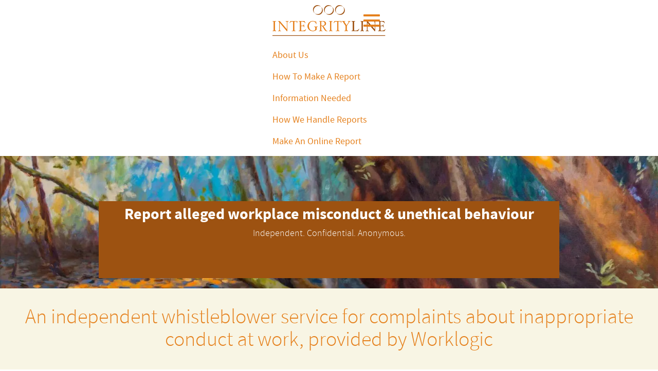

--- FILE ---
content_type: text/html; charset=UTF-8
request_url: https://integrityline.com.au/
body_size: 18253
content:
<!-- This page is cached by the Hummingbird Performance plugin v3.18.1 - https://wordpress.org/plugins/hummingbird-performance/. --><!DOCTYPE html>
<html lang="en-AU">
<head>
    <meta charset="UTF-8" />
    <meta http-equiv="X-UA-Compatible" content="IE=edge">
    <meta name="viewport" content="width=device-width, initial-scale=1">
    <title>Integrity Line | An independent whistleblower complaints reporting service</title><link rel="preload" as="font" href="https://hb.wpmucdn.com/integrityline.com.au/fonts/font-awesome//fontawesome-webfont.woff2?v=4.6.3" crossorigin><link rel="preload" as="font" href="https://integrityline.com.au/wp-content/themes/integrity-line-theme/fonts/sourcesanspro-bold/sourcesanspro-bold-webfont.woff2" crossorigin><link rel="preload" as="font" href="https://integrityline.com.au/wp-content/themes/integrity-line-theme/fonts/sourcesanspro-bolditalic/SourceSansPro-BoldItalic.woff" crossorigin><link rel="preload" as="font" href="https://integrityline.com.au/wp-content/themes/integrity-line-theme/fonts/sourcesanspro-italic/sourcesanspro-italic-webfont.woff2" crossorigin><link rel="preload" as="font" href="https://integrityline.com.au/wp-content/themes/integrity-line-theme/fonts/sourcesanspro-light/sourcesanspro-light-webfont.woff2" crossorigin><link rel="preload" as="font" href="https://integrityline.com.au/wp-content/themes/integrity-line-theme/fonts/sourcesanspro-regular/sourcesanspro-regular-webfont.woff2" crossorigin><link rel="preload" as="font" href="https://integrityline.com.au/wp-content/themes/integrity-line-theme/fonts/sourcesanspro-semibold/SourceSansPro-Semibold.woff" crossorigin><style id="wphb-used-css-frontpage">.wp-block-button__link{box-sizing:border-box;cursor:pointer;text-align:center;word-break:break-word;display:inline-block}:root :where(.wp-block-button .wp-block-button__link.is-style-outline),:root :where(.wp-block-button.is-style-outline > .wp-block-button__link){border:2px solid;padding:.667em 1.333em}:root :where(.wp-block-button .wp-block-button__link.is-style-outline:not(.has-text-color)),:root :where(.wp-block-button.is-style-outline > .wp-block-button__link:not(.has-text-color)){color:currentColor}:root :where(.wp-block-button .wp-block-button__link.is-style-outline:not(.has-background)),:root :where(.wp-block-button.is-style-outline > .wp-block-button__link:not(.has-background)){background-color:initial;background-image:none}.wp-block-columns{box-sizing:border-box;display:flex;flex-wrap:wrap!important;align-items:normal!important}@media (width >= 782px){.wp-block-columns{flex-wrap:nowrap!important}}:root :where(.wp-block-cover h1:not(.has-text-color)),:root :where(.wp-block-cover h2:not(.has-text-color)),:root :where(.wp-block-cover h3:not(.has-text-color)),:root :where(.wp-block-cover h4:not(.has-text-color)),:root :where(.wp-block-cover h5:not(.has-text-color)),:root :where(.wp-block-cover h6:not(.has-text-color)),:root :where(.wp-block-cover p:not(.has-text-color)){color:inherit}.wp-block-image img{box-sizing:border-box;vertical-align:bottom;max-width:100%;height:auto}.wp-block-image[style*=border-radius] img,.wp-block-image[style*=border-radius]>a{border-radius:inherit}.wp-block-image :where(figcaption){margin-top:.5em;margin-bottom:1em}:root :where(.wp-block-image.is-style-rounded img,.wp-block-image .is-style-rounded img){border-radius:9999px}.wp-block-image figure{margin:0}@keyframes turn-off-visibility{0%{opacity:1;visibility:visible}99%{opacity:0;visibility:visible}to{opacity:0;visibility:hidden}}@keyframes lightbox-zoom-out{0%{visibility:visible;transform:translate(-50%,-50%) scale(1)}99%{visibility:visible}to{transform:translate(calc((-100vw + var(--wp--lightbox-scrollbar-width))/ 2 + var(--wp--lightbox-initial-left-position)),calc(-50vh + var(--wp--lightbox-initial-top-position))) scale(var(--wp--lightbox-scale));visibility:hidden}}:root :where(.wp-block-latest-posts.is-grid){padding:0}:root :where(.wp-block-latest-posts.wp-block-latest-posts__list){padding-left:0}ul{box-sizing:border-box}:root :where(ul.has-background,ol.has-background){padding:1.25em 2.375em}:root :where(p.has-background){padding:1.25em 2.375em}:where(p.has-text-color:not(.has-link-color)) a{color:inherit}.wp-block-pullquote{box-sizing:border-box;overflow-wrap:break-word;text-align:center;margin:0 0 1em;padding:4em 0}.wp-block-pullquote p{color:inherit}.wp-block-pullquote p{margin-top:0}.wp-block-pullquote p:last-child{margin-bottom:0}.wp-block-pullquote footer{position:relative}.wp-block-post-template{max-width:100%;margin-top:0;margin-bottom:0;padding:0;list-style:none}:root :where(.wp-block-separator.is-style-dots){text-align:center;height:auto;line-height:1}:root :where(.wp-block-separator.is-style-dots):before{color:currentColor;content:"···";letter-spacing:2em;padding-left:2em;font-family:serif;font-size:1.5em}:root :where(.wp-block-site-logo.is-style-rounded){border-radius:9999px}:root :where(.wp-block-site-title a){color:inherit}:root :where(.wp-block-social-links .wp-social-link a){padding:.25em}:root :where(.wp-block-social-links.is-style-logos-only .wp-social-link a){padding:0}:root :where(.wp-block-social-links.is-style-pill-shape .wp-social-link a){padding-left:.66667em;padding-right:.66667em}:root :where(.wp-block-tag-cloud.is-style-outline){flex-wrap:wrap;gap:1ch;display:flex}:root :where(.wp-block-tag-cloud.is-style-outline a){border:1px solid;margin-right:0;padding:1ch 2ch;font-size:unset!important;text-decoration:none!important}:root{}:root .has-midnight-gradient-background{background:linear-gradient(135deg,#020381,#2874fc)}html :where(.has-border-color){border-style:solid}html :where([style*=border-top-color]){border-top-style:solid}html :where([style*=border-right-color]){border-right-style:solid}html :where([style*=border-bottom-color]){border-bottom-style:solid}html :where([style*=border-left-color]){border-left-style:solid}html :where([style*=border-width]){border-style:solid}html :where([style*=border-top-width]){border-top-style:solid}html :where([style*=border-right-width]){border-right-style:solid}html :where([style*=border-bottom-width]){border-bottom-style:solid}html :where([style*=border-left-width]){border-left-style:solid}html :where(img[class*=wp-image-]){max-width:100%;height:auto}html :where(.is-position-sticky){}@media screen and (width <= 600px){html :where(.is-position-sticky){}}/*! This file is auto-generated */.wp-block-button__link{color:#fff;background-color:#32373c;border-radius:9999px;box-shadow:none;text-decoration:none;padding:calc(.667em + 2px) calc(1.333em + 2px);font-size:1.125em}.wp-block-file__button{background:#32373c;color:#fff;text-decoration:none}:root{--wp--preset--color--black:#000000;--wp--preset--color--cyan-bluish-gray:#abb8c3;--wp--preset--color--white:#ffffff;--wp--preset--color--pale-pink:#f78da7;--wp--preset--color--vivid-red:#cf2e2e;--wp--preset--color--luminous-vivid-orange:#ff6900;--wp--preset--color--luminous-vivid-amber:#fcb900;--wp--preset--color--light-green-cyan:#7bdcb5;--wp--preset--color--vivid-green-cyan:#00d084;--wp--preset--color--pale-cyan-blue:#8ed1fc;--wp--preset--color--vivid-cyan-blue:#0693e3;--wp--preset--color--vivid-purple:#9b51e0;--wp--preset--gradient--vivid-cyan-blue-to-vivid-purple:linear-gradient(135deg,rgba(6,147,227,1) 0%,rgb(155,81,224) 100%);--wp--preset--gradient--light-green-cyan-to-vivid-green-cyan:linear-gradient(135deg,rgb(122,220,180) 0%,rgb(0,208,130) 100%);--wp--preset--gradient--luminous-vivid-amber-to-luminous-vivid-orange:linear-gradient(135deg,rgba(252,185,0,1) 0%,rgba(255,105,0,1) 100%);--wp--preset--gradient--luminous-vivid-orange-to-vivid-red:linear-gradient(135deg,rgba(255,105,0,1) 0%,rgb(207,46,46) 100%);--wp--preset--gradient--very-light-gray-to-cyan-bluish-gray:linear-gradient(135deg,rgb(238,238,238) 0%,rgb(169,184,195) 100%);--wp--preset--gradient--cool-to-warm-spectrum:linear-gradient(135deg,rgb(74,234,220) 0%,rgb(151,120,209) 20%,rgb(207,42,186) 40%,rgb(238,44,130) 60%,rgb(251,105,98) 80%,rgb(254,248,76) 100%);--wp--preset--gradient--blush-light-purple:linear-gradient(135deg,rgb(255,206,236) 0%,rgb(152,150,240) 100%);--wp--preset--gradient--blush-bordeaux:linear-gradient(135deg,rgb(254,205,165) 0%,rgb(254,45,45) 50%,rgb(107,0,62) 100%);--wp--preset--gradient--luminous-dusk:linear-gradient(135deg,rgb(255,203,112) 0%,rgb(199,81,192) 50%,rgb(65,88,208) 100%);--wp--preset--gradient--pale-ocean:linear-gradient(135deg,rgb(255,245,203) 0%,rgb(182,227,212) 50%,rgb(51,167,181) 100%);--wp--preset--gradient--electric-grass:linear-gradient(135deg,rgb(202,248,128) 0%,rgb(113,206,126) 100%);--wp--preset--gradient--midnight:linear-gradient(135deg,rgb(2,3,129) 0%,rgb(40,116,252) 100%);--wp--preset--font-size--small:13px;--wp--preset--font-size--medium:20px;--wp--preset--font-size--large:36px;--wp--preset--font-size--x-large:42px}body .is-layout-flex{display:flex}.is-layout-flex{flex-wrap:wrap;align-items:center}.is-layout-flex>:is(*,div){margin:0}body .is-layout-grid{display:grid}.is-layout-grid>:is(*,div){margin:0}.has-black-color{color:var(--wp--preset--color--black)!important}.has-cyan-bluish-gray-color{color:var(--wp--preset--color--cyan-bluish-gray)!important}.has-white-color{color:var(--wp--preset--color--white)!important}.has-pale-pink-color{color:var(--wp--preset--color--pale-pink)!important}.has-vivid-red-color{color:var(--wp--preset--color--vivid-red)!important}.has-luminous-vivid-orange-color{color:var(--wp--preset--color--luminous-vivid-orange)!important}.has-luminous-vivid-amber-color{color:var(--wp--preset--color--luminous-vivid-amber)!important}.has-light-green-cyan-color{color:var(--wp--preset--color--light-green-cyan)!important}.has-vivid-green-cyan-color{color:var(--wp--preset--color--vivid-green-cyan)!important}.has-pale-cyan-blue-color{color:var(--wp--preset--color--pale-cyan-blue)!important}.has-vivid-cyan-blue-color{color:var(--wp--preset--color--vivid-cyan-blue)!important}.has-vivid-purple-color{color:var(--wp--preset--color--vivid-purple)!important}.has-black-background-color{background-color:var(--wp--preset--color--black)!important}.has-cyan-bluish-gray-background-color{background-color:var(--wp--preset--color--cyan-bluish-gray)!important}.has-white-background-color{background-color:var(--wp--preset--color--white)!important}.has-pale-pink-background-color{background-color:var(--wp--preset--color--pale-pink)!important}.has-vivid-red-background-color{background-color:var(--wp--preset--color--vivid-red)!important}.has-luminous-vivid-orange-background-color{background-color:var(--wp--preset--color--luminous-vivid-orange)!important}.has-luminous-vivid-amber-background-color{background-color:var(--wp--preset--color--luminous-vivid-amber)!important}.has-light-green-cyan-background-color{background-color:var(--wp--preset--color--light-green-cyan)!important}.has-vivid-green-cyan-background-color{background-color:var(--wp--preset--color--vivid-green-cyan)!important}.has-pale-cyan-blue-background-color{background-color:var(--wp--preset--color--pale-cyan-blue)!important}.has-vivid-cyan-blue-background-color{background-color:var(--wp--preset--color--vivid-cyan-blue)!important}.has-vivid-purple-background-color{background-color:var(--wp--preset--color--vivid-purple)!important}.has-black-border-color{border-color:var(--wp--preset--color--black)!important}.has-cyan-bluish-gray-border-color{border-color:var(--wp--preset--color--cyan-bluish-gray)!important}.has-white-border-color{border-color:var(--wp--preset--color--white)!important}.has-pale-pink-border-color{border-color:var(--wp--preset--color--pale-pink)!important}.has-vivid-red-border-color{border-color:var(--wp--preset--color--vivid-red)!important}.has-luminous-vivid-orange-border-color{border-color:var(--wp--preset--color--luminous-vivid-orange)!important}.has-luminous-vivid-amber-border-color{border-color:var(--wp--preset--color--luminous-vivid-amber)!important}.has-light-green-cyan-border-color{border-color:var(--wp--preset--color--light-green-cyan)!important}.has-vivid-green-cyan-border-color{border-color:var(--wp--preset--color--vivid-green-cyan)!important}.has-pale-cyan-blue-border-color{border-color:var(--wp--preset--color--pale-cyan-blue)!important}.has-vivid-cyan-blue-border-color{border-color:var(--wp--preset--color--vivid-cyan-blue)!important}.has-vivid-purple-border-color{border-color:var(--wp--preset--color--vivid-purple)!important}.has-vivid-cyan-blue-to-vivid-purple-gradient-background{background:var(--wp--preset--gradient--vivid-cyan-blue-to-vivid-purple)!important}.has-light-green-cyan-to-vivid-green-cyan-gradient-background{background:var(--wp--preset--gradient--light-green-cyan-to-vivid-green-cyan)!important}.has-luminous-vivid-amber-to-luminous-vivid-orange-gradient-background{background:var(--wp--preset--gradient--luminous-vivid-amber-to-luminous-vivid-orange)!important}.has-luminous-vivid-orange-to-vivid-red-gradient-background{background:var(--wp--preset--gradient--luminous-vivid-orange-to-vivid-red)!important}.has-very-light-gray-to-cyan-bluish-gray-gradient-background{background:var(--wp--preset--gradient--very-light-gray-to-cyan-bluish-gray)!important}.has-cool-to-warm-spectrum-gradient-background{background:var(--wp--preset--gradient--cool-to-warm-spectrum)!important}.has-blush-light-purple-gradient-background{background:var(--wp--preset--gradient--blush-light-purple)!important}.has-blush-bordeaux-gradient-background{background:var(--wp--preset--gradient--blush-bordeaux)!important}.has-luminous-dusk-gradient-background{background:var(--wp--preset--gradient--luminous-dusk)!important}.has-pale-ocean-gradient-background{background:var(--wp--preset--gradient--pale-ocean)!important}.has-electric-grass-gradient-background{background:var(--wp--preset--gradient--electric-grass)!important}.has-midnight-gradient-background{background:var(--wp--preset--gradient--midnight)!important}.has-small-font-size{font-size:var(--wp--preset--font-size--small)!important}.has-medium-font-size{font-size:var(--wp--preset--font-size--medium)!important}.has-large-font-size{font-size:var(--wp--preset--font-size--large)!important}.has-x-large-font-size{font-size:var(--wp--preset--font-size--x-large)!important}:root :where(.wp-block-pullquote){font-size:1.5em;line-height:1.6}html{-webkit-text-size-adjust:100%;-ms-text-size-adjust:100%;font-family:sans-serif}body{margin:0}article,figure,footer,header,nav,section{display:block}a{background-color:#0000}a:active,a:hover{outline:0}b,strong{font-weight:700}h1{margin:.67em 0;font-size:2em}mark{color:#000;background:#ff0}img{border:0}svg:not(:root){overflow:hidden}button{color:inherit;font:inherit;margin:0}button{overflow:visible}button{text-transform:none}button{-webkit-appearance:button;cursor:pointer}button::-moz-focus-inner{border:0;padding:0}@media print{*,:after,:before{color:#000!important;box-shadow:none!important;text-shadow:none!important;background:0 0!important}a,a:visited{text-decoration:underline}a[href]:after{content:" (" attr(href) ")"}img{page-break-inside:avoid}img{max-width:100%!important}h2,h3,p{orphans:3;widows:3}h2,h3{page-break-after:avoid}}*,:after,:before{-webkit-box-sizing:border-box;-moz-box-sizing:border-box;box-sizing:border-box}html{-webkit-tap-highlight-color:transparent;font-size:10px}body{color:#666;background-color:#fff;font-family:SourceSansPro,sans-serif;font-size:18px;line-height:1.22222}button{font-family:inherit;font-size:inherit;line-height:inherit}a{color:#e5801c;text-decoration:none}a:focus,a:hover{color:#a25a13;text-decoration:underline}a:focus{outline:5px auto -webkit-focus-ring-color;outline-offset:-2px}figure{margin:0}img{vertical-align:middle}.carousel-inner>.item>a>img,.carousel-inner>.item>img{max-width:100%;height:auto;display:block}.h1,.h2,.h3,h1,h2,h3{color:inherit;font-family:inherit;font-weight:700;line-height:1.1}.h1,.h2,.h3,h1,h2,h3{margin-top:22px;margin-bottom:11px}.h1,h1{font-size:40px}.h2,h2{font-size:34px}.h3,h3{font-size:30px}p{margin:0 0 11px}.mark,mark{background-color:#fcf8e3;padding:.2em}.text-center{text-align:center}.page-header{border-bottom:1px solid #eee;margin:44px 0 22px;padding-bottom:10px}ul{margin-top:0;margin-bottom:11px}ul ul{margin-bottom:0}address{margin-bottom:22px;font-style:normal;line-height:1.22222}.container{margin-left:auto;margin-right:auto;padding-left:15px;padding-right:15px}@media (width >= 768px){.container{width:750px}}@media (width >= 992px){.container{width:970px}}@media (width >= 1200px){.container{width:1170px}}.row{margin-left:-15px;margin-right:-15px}.col-sm-3,.col-sm-4,.col-sm-6,.col-xs-6{min-height:1px;padding-left:15px;padding-right:15px;position:relative}.col-xs-6{float:left}.col-xs-6{width:50%}@media (width >= 768px){.col-sm-3,.col-sm-4,.col-sm-6{float:left}.col-sm-6{width:50%}.col-sm-4{width:33.3333%}.col-sm-3{width:25%}.col-sm-offset-3{margin-left:25%}}.btn{text-align:center;vertical-align:middle;touch-action:manipulation;cursor:pointer;white-space:nowrap;-webkit-user-select:none;-moz-user-select:none;-ms-user-select:none;user-select:none;background-image:none;border:1px solid #0000;border-radius:0;margin-bottom:0;padding:4px 12px;font-size:18px;font-weight:400;line-height:1.22222;display:inline-block}.btn.active:focus,.btn:active:focus,.btn:focus{outline:5px auto -webkit-focus-ring-color;outline-offset:-2px}.btn:focus,.btn:hover{color:#333;text-decoration:none}.btn.active,.btn:active{background-image:none;outline:0;-webkit-box-shadow:inset 0 3px 5px #00000020;box-shadow:inset 0 3px 5px #00000020}.btn-primary{color:#fff;background-color:#e5801c;border-color:#d07318}.btn-primary:focus{color:#fff;background-color:#b96715;border-color:#5d340b}.btn-primary.active,.btn-primary:active,.btn-primary:hover{color:#fff;background-color:#b96715;border-color:#995512}.btn-primary.active:focus,.btn-primary.active:hover,.btn-primary:active:focus,.btn-primary:active:hover{color:#fff;background-color:#995512;border-color:#5d340b}.btn-primary.active,.btn-primary:active{background-image:none}.btn-sm{border-radius:0;padding:3px 6px;font-size:14px;line-height:1.57143}.nav{margin-bottom:0;padding-left:0;list-style:none}.nav>li{display:block;position:relative}.nav>li>a{padding:10px 15px;display:block;position:relative}.nav>li>a:focus,.nav>li>a:hover{background-color:#eee;text-decoration:none}.nav>li>a>img{max-width:none}.navbar-toggle{float:right;background-color:#0000;background-image:none;border:1px solid #0000;border-radius:0;margin-top:8px;margin-bottom:8px;margin-right:15px;padding:9px 10px;position:relative}.navbar-toggle:focus{outline:0}.navbar-toggle .icon-bar{border-radius:1px;width:22px;height:2px;display:block}@media (width >= 768px){.navbar-toggle{display:none}}.navbar-nav{margin:7px -15px}.navbar-nav>li>a{padding-top:10px;padding-bottom:10px;line-height:22px}@media (width >= 768px){.navbar-nav{float:left;margin:0}.navbar-nav>li{float:left}.navbar-nav>li>a{padding-top:14px;padding-bottom:14px}}.breadcrumb{background-color:#f5f5f5;border-radius:0;margin-bottom:22px;padding:8px 15px;list-style:none}.breadcrumb>li{display:inline-block}.breadcrumb>li+li:before{content:"/ ";color:#ccc;padding:0 5px}.breadcrumb>.active{color:#777}.media{margin-top:15px}.media:first-child{margin-top:0}.media{zoom:1;overflow:hidden}.carousel{position:relative}.carousel-inner{width:100%;position:relative;overflow:hidden}.carousel-inner>.item{-o-transition:.6s ease-in-out left;-webkit-transition:left .6s ease-in-out;transition:left .6s ease-in-out;display:none;position:relative}.carousel-inner>.item>a>img,.carousel-inner>.item>img{line-height:1}@media (transform-3d),(-webkit-transform-3d){.carousel-inner>.item{-webkit-transition:-webkit-transform .6s ease-in-out;-o-transition:-o-transform .6s ease-in-out;-moz-transition:-moz-transform .6s ease-in-out;-webkit-backface-visibility:hidden;-moz-backface-visibility:hidden;backface-visibility:hidden;-webkit-perspective:1000px;-moz-perspective:1000px;perspective:1000px;transition:transform .6s ease-in-out}.carousel-inner>.item.next{left:0;-webkit-transform:translate3d(100%,0,0);transform:translate3d(100%,0,0)}.carousel-inner>.item.prev{left:0;-webkit-transform:translate3d(-100%,0,0);transform:translate3d(-100%,0,0)}.carousel-inner>.item.active{left:0;-webkit-transform:translate3d(0,0,0);transform:translate3d(0,0,0)}}.carousel-inner>.active,.carousel-inner>.next,.carousel-inner>.prev{display:block}.carousel-inner>.active{left:0}.carousel-inner>.next,.carousel-inner>.prev{width:100%;position:absolute;top:0}.carousel-inner>.next{left:100%}.carousel-inner>.prev{left:-100%}.carousel-caption{z-index:10;color:#fff;text-align:center;text-shadow:0 1px 2px #0009;padding-top:20px;padding-bottom:20px;position:absolute;bottom:20px;left:15%;right:15%}.carousel-caption .btn{text-shadow:none}@media screen and (width >= 768px){.carousel-caption{padding-bottom:30px;left:20%;right:20%}}.clearfix:after,.clearfix:before,.container:after,.container:before,.nav:after,.nav:before,.row:after,.row:before{content:" ";display:table}.clearfix:after,.container:after,.nav:after,.row:after{clear:both}@-ms-viewport{width:device-width}.visible-xs{display:none!important}@media (width <= 767px){.visible-xs{display:block!important}}@media (width <= 767px){.hidden-xs{display:none!important}}.bg-block{background-position:center;background-size:cover}.cta-grid .bg-block,.cta-grid .cta-block{height:215px;margin-top:15px;margin-bottom:15px}@media (width <= 767px){.cta-grid .bg-block,.cta-grid .cta-block{height:161.25px}}.cta-block{color:#fff;background:#586276;padding:30px 40px;position:relative}.cta-block .h3,.cta-block h3{margin-top:0}@media (width <= 767px){.cta-block .btn{margin-top:20px;display:block}}@font-face{font-display: swap;font-family:FontAwesome;src:url("https://hb.wpmucdn.com/integrityline.com.au/fonts/font-awesome//fontawesome-webfont.eot?v=4.6.3");src:url("https://hb.wpmucdn.com/integrityline.com.au/fonts/font-awesome//fontawesome-webfont.eot?#iefix&v=4.6.3") format("embedded-opentype"),url("https://hb.wpmucdn.com/integrityline.com.au/fonts/font-awesome//fontawesome-webfont.woff2?v=4.6.3") format("woff2"),url("https://hb.wpmucdn.com/integrityline.com.au/fonts/font-awesome//fontawesome-webfont.woff?v=4.6.3") format("woff"),url("https://hb.wpmucdn.com/integrityline.com.au/fonts/font-awesome//fontawesome-webfont.ttf?v=4.6.3") format("truetype"),url("https://hb.wpmucdn.com/integrityline.com.au/fonts/font-awesome//fontawesome-webfont.svg?v=4.6.3#fontawesomeregular") format("svg");font-weight:400;font-style:normal}.fa-phone:before{content:""}.fa-file-text-o:before{content:""}.fa{font-family:FontAwesome;font-style:normal;font-weight:400;font-size:inherit;line-height:inherit;text-rendering:auto;-webkit-font-smoothing:antialiased;-moz-osx-font-smoothing:grayscale;display:inline-block}@font-face{font-display: swap;font-family:SourceSansPro;src:url("https://integrityline.com.au/wp-content/themes/integrity-line-theme/fonts/sourcesanspro-bold/sourcesanspro-bold-webfont.eot");src:url("https://integrityline.com.au/wp-content/themes/integrity-line-theme/fonts/sourcesanspro-bold/sourcesanspro-bold-webfont.eot?#iefix") format("embedded-opentype"),url("https://integrityline.com.au/wp-content/themes/integrity-line-theme/fonts/sourcesanspro-bold/sourcesanspro-bold-webfont.woff2") format("woff2"),url("https://integrityline.com.au/wp-content/themes/integrity-line-theme/fonts/sourcesanspro-bold/sourcesanspro-bold-webfont.woff") format("woff"),url("https://integrityline.com.au/wp-content/themes/integrity-line-theme/fonts/sourcesanspro-bold/sourcesanspro-bold-webfont.ttf") format("truetype"),url("https://integrityline.com.au/wp-content/themes/integrity-line-theme/fonts/sourcesanspro-bold/sourcesanspro-bold-webfont.svg#source_sans_probold") format("svg");font-weight:700;font-style:normal}@font-face{font-display: swap;font-family:SourceSansPro;src:url("https://integrityline.com.au/wp-content/themes/integrity-line-theme/fonts/sourcesanspro-bolditalic/SourceSansPro-BoldItalic.eot?") format("eot"),url("https://integrityline.com.au/wp-content/themes/integrity-line-theme/fonts/sourcesanspro-bolditalic/SourceSansPro-BoldItalic.woff") format("woff"),url("https://integrityline.com.au/wp-content/themes/integrity-line-theme/fonts/sourcesanspro-bolditalic/SourceSansPro-BoldItalic.ttf") format("truetype"),url("https://integrityline.com.au/wp-content/themes/integrity-line-theme/fonts/sourcesanspro-bolditalic/SourceSansPro-BoldItalic.svg#SourceSansPro-BoldIt") format("svg");font-weight:700;font-style:italic}@font-face{font-display: swap;font-family:SourceSansPro;src:url("https://integrityline.com.au/wp-content/themes/integrity-line-theme/fonts/sourcesanspro-italic/sourcesanspro-italic-webfont.eot");src:url("https://integrityline.com.au/wp-content/themes/integrity-line-theme/fonts/sourcesanspro-italic/sourcesanspro-italic-webfont.eot?#iefix") format("embedded-opentype"),url("https://integrityline.com.au/wp-content/themes/integrity-line-theme/fonts/sourcesanspro-italic/sourcesanspro-italic-webfont.woff2") format("woff2"),url("https://integrityline.com.au/wp-content/themes/integrity-line-theme/fonts/sourcesanspro-italic/sourcesanspro-italic-webfont.woff") format("woff"),url("https://integrityline.com.au/wp-content/themes/integrity-line-theme/fonts/sourcesanspro-italic/sourcesanspro-italic-webfont.ttf") format("truetype"),url("https://integrityline.com.au/wp-content/themes/integrity-line-theme/fonts/sourcesanspro-italic/sourcesanspro-italic-webfont.svg#source_sans_proitalic") format("svg");font-weight:400;font-style:italic}@font-face{font-display: swap;font-family:SourceSansPro;src:url("https://integrityline.com.au/wp-content/themes/integrity-line-theme/fonts/sourcesanspro-light/sourcesanspro-light-webfont.eot");src:url("https://integrityline.com.au/wp-content/themes/integrity-line-theme/fonts/sourcesanspro-light/sourcesanspro-light-webfont.eot?#iefix") format("embedded-opentype"),url("https://integrityline.com.au/wp-content/themes/integrity-line-theme/fonts/sourcesanspro-light/sourcesanspro-light-webfont.woff2") format("woff2"),url("https://integrityline.com.au/wp-content/themes/integrity-line-theme/fonts/sourcesanspro-light/sourcesanspro-light-webfont.woff") format("woff"),url("https://integrityline.com.au/wp-content/themes/integrity-line-theme/fonts/sourcesanspro-light/sourcesanspro-light-webfont.ttf") format("truetype"),url("https://integrityline.com.au/wp-content/themes/integrity-line-theme/fonts/sourcesanspro-light/sourcesanspro-light-webfont.svg#source_sans_prolight") format("svg");font-weight:300;font-style:normal}@font-face{font-display: swap;font-family:SourceSansPro;src:url("https://integrityline.com.au/wp-content/themes/integrity-line-theme/fonts/sourcesanspro-regular/sourcesanspro-regular-webfont.eot");src:url("https://integrityline.com.au/wp-content/themes/integrity-line-theme/fonts/sourcesanspro-regular/sourcesanspro-regular-webfont.eot?#iefix") format("embedded-opentype"),url("https://integrityline.com.au/wp-content/themes/integrity-line-theme/fonts/sourcesanspro-regular/sourcesanspro-regular-webfont.woff2") format("woff2"),url("https://integrityline.com.au/wp-content/themes/integrity-line-theme/fonts/sourcesanspro-regular/sourcesanspro-regular-webfont.woff") format("woff"),url("https://integrityline.com.au/wp-content/themes/integrity-line-theme/fonts/sourcesanspro-regular/sourcesanspro-regular-webfont.ttf") format("truetype"),url("https://integrityline.com.au/wp-content/themes/integrity-line-theme/fonts/sourcesanspro-regular/sourcesanspro-regular-webfont.svg#source_sans_proregular") format("svg");font-weight:400;font-style:normal}@font-face{font-display: swap;font-family:SourceSansPro;src:url("https://integrityline.com.au/wp-content/themes/integrity-line-theme/fonts/sourcesanspro-semibold/SourceSansPro-Semibold.eot?") format("eot"),url("https://integrityline.com.au/wp-content/themes/integrity-line-theme/fonts/sourcesanspro-semibold/SourceSansPro-Semibold.woff") format("woff"),url("https://integrityline.com.au/wp-content/themes/integrity-line-theme/fonts/sourcesanspro-semibold/SourceSansPro-Semibold.ttf") format("truetype"),url("https://integrityline.com.au/wp-content/themes/integrity-line-theme/fonts/sourcesanspro-semibold/SourceSansPro-Semibold.svg#SourceSansPro-Semibold") format("svg");font-weight:600;font-style:normal}.fa{min-width:1em;font-size:1em;line-height:1;display:inline-block}html{height:100%}body{-webkit-flex-driection:column;flex-direction:column;min-height:100%;display:flex;display:-webkit-flex}@media (width <= 767px){#header{width:100%}}#content{-webkit-flex-grow:1;flex-grow:1}img{width:auto;max-width:100%;height:auto}.h1,h1{color:#e5801c}.btn{border:0}.cta-block{border-left:5px solid #e5801c}.cta-grid .cta-block{border-left:none;padding:17px 20px}.home-cta-grid .cta-block{text-align:center;background:#e5801c;height:auto;min-height:230px;font-size:17px;font-weight:300;line-height:16px;position:relative}.home-cta-grid .cta-block .fa{margin-bottom:10px;font-size:32px}.home-cta-grid .cta-block h3{margin:0;font-size:24px;font-weight:300;line-height:23px}.home-cta-grid .cta-block h3:after{content:"";border-bottom:1px solid #fff;width:52px;margin:13px calc(50% - 26px);display:inline-block}.home-cta-grid .cta-block .btn{opacity:0;-o-transition:opacity .35s;background:#9d5211;padding:calc(96px - .6em) 0;font-size:17px;font-weight:300;line-height:1.2;-webkit-transition:opacity .35s;transition:opacity .35s;position:absolute;inset:0}.home-cta-grid .cta-block .btn:before{content:"+";text-align:center;color:#9d5211;background:#fff;border-radius:50%;width:1em;height:1em;margin:0 calc(50% - .5em) 6px;padding-top:2px;font-size:32px;line-height:1;display:block}.home-cta-grid .cta-block .btn:focus,.home-cta-grid .cta-block .btn:hover{opacity:1;background:#9d5211}#header{position:relative}#logo{padding:10px 0}#logo img{height:60px}.navbar-toggle{z-index:1040;width:auto;margin:18px 15px;position:absolute;top:0;right:0}.navbar-toggle .menu-icon{margin-left:0}.navbar-toggle .icon-bar{background:#e5801c;width:32px;height:4px}.navbar-toggle .icon-bar+.icon-bar{margin-top:6px}@media (width >= 768px){#main-menu{position:absolute;top:0;right:0}#main-menu .navbar-nav>li>a{-o-transition:color .5s,border-top-color .5s,background .5s;color:#9d5211;border-top:3px solid #0000;padding:27.5px 20px;font-size:16px;-webkit-transition:color .5s,border-top-color .5s,background .5s;transition:color .5s,border-top-color .5s,background .5s}#main-menu .navbar-nav>li>a .icon{font-size:16px}#main-menu .navbar-nav>.active>a,#main-menu .navbar-nav>li>a:focus,#main-menu .navbar-nav>li>a:hover{color:#e5801c;background:0 0;border-top-color:#e5801c;position:relative}#main-menu .navbar-nav>.active>a:after{content:"";border:5px solid #0000;border-top-color:#e5801c;width:0;height:0;margin-left:-5px;display:block;position:absolute;top:0;left:50%}}@media (width <= 767px){#main-menu .menu-container{-webkit-transition:-webkit-transform .35s;-o-transition:-o-transform .35s;-moz-transition:-moz-transform .35s;z-index:1030;background:#353535;width:220px;max-width:100%;height:auto;padding-top:90px;transition:transform .35s;position:fixed;top:0;bottom:0;right:0;overflow-y:scroll;-webkit-transform:translate(100%);-ms-transform:translate(100%);-o-transform:translate(100%);transform:translate(100%)}#main-menu .menu-container.in{-webkit-transform:translate(0);-ms-transform:translate(0);-o-transform:translate(0);transform:translate(0)}#main-menu .menu-container .menu-container{max-height:100%;display:block;overflow:scroll}#main-menu .menu-container .menu-container>*{display:block}#main-menu .menu-container .navbar-nav{margin:0}.tree-menu{text-align:right}.tree-menu a{outline:0}.tree-menu>li>a{padding:10px 40px 10px 15px}.tree-menu>li>a{color:#848a96}.tree-menu>.active>a,.tree-menu>li>a:focus,.tree-menu>li>a:hover{background:#212121}#mobile-overlay{z-index:1020;opacity:0;-o-transition:opacity .35s;background:#00000080;height:100%;-webkit-transition:opacity .35s;transition:opacity .35s;position:fixed;top:0;left:0;right:100%}#mobile-overlay.in{opacity:1}}#page-header{background:#f8f5e4;margin-bottom:50px;padding:35px 0}#page-header h1{margin:0;font-weight:300}#content{margin-bottom:50px}.mobile-link{color:inherit;cursor:default}.mobile-link:focus,.mobile-link:hover{color:inherit;text-decoration:none}@media (width <= 767px){.mobile-link,.mobile-link:focus,.mobile-link:hover{color:#e5801c}}#pre-footer{background:#f8f5e4;padding:30px 0}#pre-footer .nav>li>a{margin:0;padding:0;font-size:14px;font-weight:600}#pre-footer .nav>li>a i{display:none}#pre-footer .nav>li>a:focus,#pre-footer .nav>li>a:hover{background:0 0}#pre-footer .visible-xs{font-size:21px}#pre-footer .visible-xs h2{color:inherit;margin-top:11px;margin-bottom:11px;font-family:inherit;font-size:27px;font-weight:700;line-height:1.1}#pre-footer .visible-xs h3{color:inherit;margin-top:11px;margin-bottom:11px;font-family:inherit;font-size:22px;font-weight:700;line-height:1.1}#pre-footer .location a,#pre-footer .location address{font-style:italic}#pre-footer .location a{color:inherit}@media (width <= 767px){#pre-footer .nav{margin-bottom:20px}#pre-footer .nav li+li{margin-top:10px}#pre-footer .nav>li>a{font-size:1em}}#footer{color:#fff;text-align:center;background-color:#9d5211;padding-top:25px;padding-bottom:25px;font-size:15px;line-height:20px}#footer .copyright{font-style:italic}#footer .social-buttons{padding-top:10px}#footer .social-buttons a{color:inherit;margin:0 10px}@media (width >= 768px){#footer{text-align:left}#footer .social-buttons{text-align:right;padding-top:0}#footer .social-buttons a{margin-left:20px;margin-right:0}}.carousel-fade .carousel-inner .item{opacity:0;transition-property:opacity}.carousel-fade .carousel-inner .active{opacity:1}@media (transform-3d),(-webkit-transform-3d){.carousel-fade .carousel-inner>.item.next,.carousel-fade .carousel-inner>.item.prev{opacity:0;-webkit-transform:translate3d(0,0,0);transform:translate3d(0,0,0)}.carousel-fade .carousel-inner>.item.active{opacity:1;-webkit-transform:translate3d(0,0,0);transform:translate3d(0,0,0)}}.carousel .slides .item>figure{height:258px}@media (width >= 768px){.carousel .slides .item>figure{height:300px}}@media (width >= 992px){.carousel .slides .item>figure{height:380px}}@media (width >= 1200px){.carousel .slides .item>figure{height:420px}}.carousel-caption{z-index:0;color:#fff;text-shadow:none;background:#9d5211;height:150px;padding:10px;font-weight:300}.carousel-caption .h3{font-style:24px;margin:0 0 10px}@media (width >= 768px){.carousel-caption{-webkit-transition:-webkit-transform .35s;-o-transition:-o-transform .35s;-moz-transition:-moz-transform .35s;color:inherit;text-align:left;background:#f8f5e4cc;height:auto;padding:30px;font-size:21px;line-height:25px;transition:transform .35s;bottom:60px;left:auto;right:0;-webkit-transform:translate(100%);-ms-transform:translate(100%);-o-transform:translate(100%);transform:translate(100%)}.carousel-caption .h3{font-size:46px;font-weight:600}.item.active .carousel-caption{-webkit-transform:translate(0);-ms-transform:translate(0);-o-transform:translate(0);transform:translate(0)}}@media (width <= 767px){.carousel .carousel-inner{overflow:visible}.carousel .carousel-caption{position:static}}.no-js img.lazyload{display:none}figure.wp-block-image img.lazyloading{min-width:150px}.lazyload,.lazyloading{opacity:0}.lazyloaded{opacity:1;transition:opacity .4s;transition-delay:0s}.recentcomments a{display:inline!important;padding:0!important;margin:0!important}#slide-123 .carousel-image{background-image:url(https://b3753978.smushcdn.com/3753978/wp-content/uploads/2016/11/integrity01.jpg?lossy=2&strip=1&webp=1)}@media (max-width:1024px){#slide-123 .carousel-image{background-image:url(https://b3753978.smushcdn.com/3753978/wp-content/uploads/2016/11/integrity01-1024x307.jpg?lossy=2&strip=1&webp=1)}}@media (max-width:768px){#slide-123 .carousel-image{background-image:url(https://b3753978.smushcdn.com/3753978/wp-content/uploads/2016/11/integrity01-768x230.jpg?lossy=2&strip=1&webp=1)}}</style>
    <link rel="icon" href="https://b3753978.smushcdn.com/3753978/wp-content/themes/integrity-line-theme/favicon.png?lossy=2&strip=1&webp=1" type="image/png" />
    <meta name='robots' content='index, follow, max-image-preview:large, max-snippet:-1, max-video-preview:-1' />

	<!-- This site is optimized with the Yoast SEO plugin v26.8 - https://yoast.com/product/yoast-seo-wordpress/ -->
	<meta name="description" content="Integrity Line provides an independent and secure whistleblower service for staff to report workplace misconduct and unethical behaviour" />
	<link rel="canonical" href="https://integrityline.com.au/" />
	<meta property="og:locale" content="en_US" />
	<meta property="og:type" content="website" />
	<meta property="og:title" content="Integrity Line | An independent whistleblower complaints reporting service" />
	<meta property="og:description" content="Integrity Line provides an independent and secure whistleblower service for staff to report workplace misconduct and unethical behaviour" />
	<meta property="og:url" content="https://integrityline.com.au/" />
	<meta property="og:site_name" content="Integrity Line" />
	<meta property="article:modified_time" content="2019-03-27T01:42:31+00:00" />
	<meta name="twitter:card" content="summary_large_image" />
	<script type="application/ld+json" class="yoast-schema-graph">{"@context":"https://schema.org","@graph":[{"@type":"WebPage","@id":"https://integrityline.com.au/","url":"https://integrityline.com.au/","name":"Integrity Line | An independent whistleblower complaints reporting service","isPartOf":{"@id":"https://integrityline.com.au/#website"},"datePublished":"2015-06-17T01:45:47+00:00","dateModified":"2019-03-27T01:42:31+00:00","description":"Integrity Line provides an independent and secure whistleblower service for staff to report workplace misconduct and unethical behaviour","breadcrumb":{"@id":"https://integrityline.com.au/#breadcrumb"},"inLanguage":"en-AU","potentialAction":[{"@type":"ReadAction","target":["https://integrityline.com.au/"]}]},{"@type":"BreadcrumbList","@id":"https://integrityline.com.au/#breadcrumb","itemListElement":[{"@type":"ListItem","position":1,"name":"Home"}]},{"@type":"WebSite","@id":"https://integrityline.com.au/#website","url":"https://integrityline.com.au/","name":"Integrity Line","description":"Integrity Line provides a secure channel for the confidential reporting of workplace misconduct and unethical behaviour at subscriber organisations.","potentialAction":[{"@type":"SearchAction","target":{"@type":"EntryPoint","urlTemplate":"https://integrityline.com.au/?s={search_term_string}"},"query-input":{"@type":"PropertyValueSpecification","valueRequired":true,"valueName":"search_term_string"}}],"inLanguage":"en-AU"}]}</script>
	<!-- / Yoast SEO plugin. -->


<link rel='dns-prefetch' href='//b3753978.smushcdn.com' />
<link rel='dns-prefetch' href='//hb.wpmucdn.com' />
<link href='//hb.wpmucdn.com' rel='preconnect' />
<link rel="alternate" title="oEmbed (JSON)" type="application/json+oembed" href="https://integrityline.com.au/wp-json/oembed/1.0/embed?url=https%3A%2F%2Fintegrityline.com.au%2F" />
<link rel="alternate" title="oEmbed (XML)" type="text/xml+oembed" href="https://integrityline.com.au/wp-json/oembed/1.0/embed?url=https%3A%2F%2Fintegrityline.com.au%2F&#038;format=xml" />
		<style>
			.lazyload,
			.lazyloading {
				max-width: 100%;
			}
		</style>
		<style id='wp-img-auto-sizes-contain-inline-css' type='text/css'>
img:is([sizes=auto i],[sizes^="auto," i]){contain-intrinsic-size:3000px 1500px}
/*# sourceURL=wp-img-auto-sizes-contain-inline-css */
</style>
<style id='wp-block-library-inline-css' type='text/css'>
:root{--wp-block-synced-color:#7a00df;--wp-block-synced-color--rgb:122,0,223;--wp-bound-block-color:var(--wp-block-synced-color);--wp-editor-canvas-background:#ddd;--wp-admin-theme-color:#007cba;--wp-admin-theme-color--rgb:0,124,186;--wp-admin-theme-color-darker-10:#006ba1;--wp-admin-theme-color-darker-10--rgb:0,107,160.5;--wp-admin-theme-color-darker-20:#005a87;--wp-admin-theme-color-darker-20--rgb:0,90,135;--wp-admin-border-width-focus:2px}@media (min-resolution:192dpi){:root{--wp-admin-border-width-focus:1.5px}}.wp-element-button{cursor:pointer}:root .has-very-light-gray-background-color{background-color:#eee}:root .has-very-dark-gray-background-color{background-color:#313131}:root .has-very-light-gray-color{color:#eee}:root .has-very-dark-gray-color{color:#313131}:root .has-vivid-green-cyan-to-vivid-cyan-blue-gradient-background{background:linear-gradient(135deg,#00d084,#0693e3)}:root .has-purple-crush-gradient-background{background:linear-gradient(135deg,#34e2e4,#4721fb 50%,#ab1dfe)}:root .has-hazy-dawn-gradient-background{background:linear-gradient(135deg,#faaca8,#dad0ec)}:root .has-subdued-olive-gradient-background{background:linear-gradient(135deg,#fafae1,#67a671)}:root .has-atomic-cream-gradient-background{background:linear-gradient(135deg,#fdd79a,#004a59)}:root .has-nightshade-gradient-background{background:linear-gradient(135deg,#330968,#31cdcf)}:root .has-midnight-gradient-background{background:linear-gradient(135deg,#020381,#2874fc)}:root{--wp--preset--font-size--normal:16px;--wp--preset--font-size--huge:42px}.has-regular-font-size{font-size:1em}.has-larger-font-size{font-size:2.625em}.has-normal-font-size{font-size:var(--wp--preset--font-size--normal)}.has-huge-font-size{font-size:var(--wp--preset--font-size--huge)}.has-text-align-center{text-align:center}.has-text-align-left{text-align:left}.has-text-align-right{text-align:right}.has-fit-text{white-space:nowrap!important}#end-resizable-editor-section{display:none}.aligncenter{clear:both}.items-justified-left{justify-content:flex-start}.items-justified-center{justify-content:center}.items-justified-right{justify-content:flex-end}.items-justified-space-between{justify-content:space-between}.screen-reader-text{border:0;clip-path:inset(50%);height:1px;margin:-1px;overflow:hidden;padding:0;position:absolute;width:1px;word-wrap:normal!important}.screen-reader-text:focus{background-color:#ddd;clip-path:none;color:#444;display:block;font-size:1em;height:auto;left:5px;line-height:normal;padding:15px 23px 14px;text-decoration:none;top:5px;width:auto;z-index:100000}html :where(.has-border-color){border-style:solid}html :where([style*=border-top-color]){border-top-style:solid}html :where([style*=border-right-color]){border-right-style:solid}html :where([style*=border-bottom-color]){border-bottom-style:solid}html :where([style*=border-left-color]){border-left-style:solid}html :where([style*=border-width]){border-style:solid}html :where([style*=border-top-width]){border-top-style:solid}html :where([style*=border-right-width]){border-right-style:solid}html :where([style*=border-bottom-width]){border-bottom-style:solid}html :where([style*=border-left-width]){border-left-style:solid}html :where(img[class*=wp-image-]){height:auto;max-width:100%}:where(figure){margin:0 0 1em}html :where(.is-position-sticky){--wp-admin--admin-bar--position-offset:var(--wp-admin--admin-bar--height,0px)}@media screen and (max-width:600px){html :where(.is-position-sticky){--wp-admin--admin-bar--position-offset:0px}}

/*# sourceURL=wp-block-library-inline-css */
</style><style id='global-styles-inline-css' type='text/css'>
:root{--wp--preset--aspect-ratio--square: 1;--wp--preset--aspect-ratio--4-3: 4/3;--wp--preset--aspect-ratio--3-4: 3/4;--wp--preset--aspect-ratio--3-2: 3/2;--wp--preset--aspect-ratio--2-3: 2/3;--wp--preset--aspect-ratio--16-9: 16/9;--wp--preset--aspect-ratio--9-16: 9/16;--wp--preset--color--black: #000000;--wp--preset--color--cyan-bluish-gray: #abb8c3;--wp--preset--color--white: #ffffff;--wp--preset--color--pale-pink: #f78da7;--wp--preset--color--vivid-red: #cf2e2e;--wp--preset--color--luminous-vivid-orange: #ff6900;--wp--preset--color--luminous-vivid-amber: #fcb900;--wp--preset--color--light-green-cyan: #7bdcb5;--wp--preset--color--vivid-green-cyan: #00d084;--wp--preset--color--pale-cyan-blue: #8ed1fc;--wp--preset--color--vivid-cyan-blue: #0693e3;--wp--preset--color--vivid-purple: #9b51e0;--wp--preset--gradient--vivid-cyan-blue-to-vivid-purple: linear-gradient(135deg,rgb(6,147,227) 0%,rgb(155,81,224) 100%);--wp--preset--gradient--light-green-cyan-to-vivid-green-cyan: linear-gradient(135deg,rgb(122,220,180) 0%,rgb(0,208,130) 100%);--wp--preset--gradient--luminous-vivid-amber-to-luminous-vivid-orange: linear-gradient(135deg,rgb(252,185,0) 0%,rgb(255,105,0) 100%);--wp--preset--gradient--luminous-vivid-orange-to-vivid-red: linear-gradient(135deg,rgb(255,105,0) 0%,rgb(207,46,46) 100%);--wp--preset--gradient--very-light-gray-to-cyan-bluish-gray: linear-gradient(135deg,rgb(238,238,238) 0%,rgb(169,184,195) 100%);--wp--preset--gradient--cool-to-warm-spectrum: linear-gradient(135deg,rgb(74,234,220) 0%,rgb(151,120,209) 20%,rgb(207,42,186) 40%,rgb(238,44,130) 60%,rgb(251,105,98) 80%,rgb(254,248,76) 100%);--wp--preset--gradient--blush-light-purple: linear-gradient(135deg,rgb(255,206,236) 0%,rgb(152,150,240) 100%);--wp--preset--gradient--blush-bordeaux: linear-gradient(135deg,rgb(254,205,165) 0%,rgb(254,45,45) 50%,rgb(107,0,62) 100%);--wp--preset--gradient--luminous-dusk: linear-gradient(135deg,rgb(255,203,112) 0%,rgb(199,81,192) 50%,rgb(65,88,208) 100%);--wp--preset--gradient--pale-ocean: linear-gradient(135deg,rgb(255,245,203) 0%,rgb(182,227,212) 50%,rgb(51,167,181) 100%);--wp--preset--gradient--electric-grass: linear-gradient(135deg,rgb(202,248,128) 0%,rgb(113,206,126) 100%);--wp--preset--gradient--midnight: linear-gradient(135deg,rgb(2,3,129) 0%,rgb(40,116,252) 100%);--wp--preset--font-size--small: 13px;--wp--preset--font-size--medium: 20px;--wp--preset--font-size--large: 36px;--wp--preset--font-size--x-large: 42px;--wp--preset--spacing--20: 0.44rem;--wp--preset--spacing--30: 0.67rem;--wp--preset--spacing--40: 1rem;--wp--preset--spacing--50: 1.5rem;--wp--preset--spacing--60: 2.25rem;--wp--preset--spacing--70: 3.38rem;--wp--preset--spacing--80: 5.06rem;--wp--preset--shadow--natural: 6px 6px 9px rgba(0, 0, 0, 0.2);--wp--preset--shadow--deep: 12px 12px 50px rgba(0, 0, 0, 0.4);--wp--preset--shadow--sharp: 6px 6px 0px rgba(0, 0, 0, 0.2);--wp--preset--shadow--outlined: 6px 6px 0px -3px rgb(255, 255, 255), 6px 6px rgb(0, 0, 0);--wp--preset--shadow--crisp: 6px 6px 0px rgb(0, 0, 0);}:where(.is-layout-flex){gap: 0.5em;}:where(.is-layout-grid){gap: 0.5em;}body .is-layout-flex{display: flex;}.is-layout-flex{flex-wrap: wrap;align-items: center;}.is-layout-flex > :is(*, div){margin: 0;}body .is-layout-grid{display: grid;}.is-layout-grid > :is(*, div){margin: 0;}:where(.wp-block-columns.is-layout-flex){gap: 2em;}:where(.wp-block-columns.is-layout-grid){gap: 2em;}:where(.wp-block-post-template.is-layout-flex){gap: 1.25em;}:where(.wp-block-post-template.is-layout-grid){gap: 1.25em;}.has-black-color{color: var(--wp--preset--color--black) !important;}.has-cyan-bluish-gray-color{color: var(--wp--preset--color--cyan-bluish-gray) !important;}.has-white-color{color: var(--wp--preset--color--white) !important;}.has-pale-pink-color{color: var(--wp--preset--color--pale-pink) !important;}.has-vivid-red-color{color: var(--wp--preset--color--vivid-red) !important;}.has-luminous-vivid-orange-color{color: var(--wp--preset--color--luminous-vivid-orange) !important;}.has-luminous-vivid-amber-color{color: var(--wp--preset--color--luminous-vivid-amber) !important;}.has-light-green-cyan-color{color: var(--wp--preset--color--light-green-cyan) !important;}.has-vivid-green-cyan-color{color: var(--wp--preset--color--vivid-green-cyan) !important;}.has-pale-cyan-blue-color{color: var(--wp--preset--color--pale-cyan-blue) !important;}.has-vivid-cyan-blue-color{color: var(--wp--preset--color--vivid-cyan-blue) !important;}.has-vivid-purple-color{color: var(--wp--preset--color--vivid-purple) !important;}.has-black-background-color{background-color: var(--wp--preset--color--black) !important;}.has-cyan-bluish-gray-background-color{background-color: var(--wp--preset--color--cyan-bluish-gray) !important;}.has-white-background-color{background-color: var(--wp--preset--color--white) !important;}.has-pale-pink-background-color{background-color: var(--wp--preset--color--pale-pink) !important;}.has-vivid-red-background-color{background-color: var(--wp--preset--color--vivid-red) !important;}.has-luminous-vivid-orange-background-color{background-color: var(--wp--preset--color--luminous-vivid-orange) !important;}.has-luminous-vivid-amber-background-color{background-color: var(--wp--preset--color--luminous-vivid-amber) !important;}.has-light-green-cyan-background-color{background-color: var(--wp--preset--color--light-green-cyan) !important;}.has-vivid-green-cyan-background-color{background-color: var(--wp--preset--color--vivid-green-cyan) !important;}.has-pale-cyan-blue-background-color{background-color: var(--wp--preset--color--pale-cyan-blue) !important;}.has-vivid-cyan-blue-background-color{background-color: var(--wp--preset--color--vivid-cyan-blue) !important;}.has-vivid-purple-background-color{background-color: var(--wp--preset--color--vivid-purple) !important;}.has-black-border-color{border-color: var(--wp--preset--color--black) !important;}.has-cyan-bluish-gray-border-color{border-color: var(--wp--preset--color--cyan-bluish-gray) !important;}.has-white-border-color{border-color: var(--wp--preset--color--white) !important;}.has-pale-pink-border-color{border-color: var(--wp--preset--color--pale-pink) !important;}.has-vivid-red-border-color{border-color: var(--wp--preset--color--vivid-red) !important;}.has-luminous-vivid-orange-border-color{border-color: var(--wp--preset--color--luminous-vivid-orange) !important;}.has-luminous-vivid-amber-border-color{border-color: var(--wp--preset--color--luminous-vivid-amber) !important;}.has-light-green-cyan-border-color{border-color: var(--wp--preset--color--light-green-cyan) !important;}.has-vivid-green-cyan-border-color{border-color: var(--wp--preset--color--vivid-green-cyan) !important;}.has-pale-cyan-blue-border-color{border-color: var(--wp--preset--color--pale-cyan-blue) !important;}.has-vivid-cyan-blue-border-color{border-color: var(--wp--preset--color--vivid-cyan-blue) !important;}.has-vivid-purple-border-color{border-color: var(--wp--preset--color--vivid-purple) !important;}.has-vivid-cyan-blue-to-vivid-purple-gradient-background{background: var(--wp--preset--gradient--vivid-cyan-blue-to-vivid-purple) !important;}.has-light-green-cyan-to-vivid-green-cyan-gradient-background{background: var(--wp--preset--gradient--light-green-cyan-to-vivid-green-cyan) !important;}.has-luminous-vivid-amber-to-luminous-vivid-orange-gradient-background{background: var(--wp--preset--gradient--luminous-vivid-amber-to-luminous-vivid-orange) !important;}.has-luminous-vivid-orange-to-vivid-red-gradient-background{background: var(--wp--preset--gradient--luminous-vivid-orange-to-vivid-red) !important;}.has-very-light-gray-to-cyan-bluish-gray-gradient-background{background: var(--wp--preset--gradient--very-light-gray-to-cyan-bluish-gray) !important;}.has-cool-to-warm-spectrum-gradient-background{background: var(--wp--preset--gradient--cool-to-warm-spectrum) !important;}.has-blush-light-purple-gradient-background{background: var(--wp--preset--gradient--blush-light-purple) !important;}.has-blush-bordeaux-gradient-background{background: var(--wp--preset--gradient--blush-bordeaux) !important;}.has-luminous-dusk-gradient-background{background: var(--wp--preset--gradient--luminous-dusk) !important;}.has-pale-ocean-gradient-background{background: var(--wp--preset--gradient--pale-ocean) !important;}.has-electric-grass-gradient-background{background: var(--wp--preset--gradient--electric-grass) !important;}.has-midnight-gradient-background{background: var(--wp--preset--gradient--midnight) !important;}.has-small-font-size{font-size: var(--wp--preset--font-size--small) !important;}.has-medium-font-size{font-size: var(--wp--preset--font-size--medium) !important;}.has-large-font-size{font-size: var(--wp--preset--font-size--large) !important;}.has-x-large-font-size{font-size: var(--wp--preset--font-size--x-large) !important;}
/*# sourceURL=global-styles-inline-css */
</style>

<style id='classic-theme-styles-inline-css' type='text/css'>
/*! This file is auto-generated */
.wp-block-button__link{color:#fff;background-color:#32373c;border-radius:9999px;box-shadow:none;text-decoration:none;padding:calc(.667em + 2px) calc(1.333em + 2px);font-size:1.125em}.wp-block-file__button{background:#32373c;color:#fff;text-decoration:none}
/*# sourceURL=/wp-includes/css/classic-themes.min.css */
</style>
<link rel='stylesheet' id='contact-form-7-css' data-wphbdelayedstyle="https://integrityline.com.au/wp-content/plugins/contact-form-7/includes/css/styles.css" type='text/css' media='all' />
<link rel='stylesheet' id='bs_bootstrap-css' data-wphbdelayedstyle="https://hb.wpmucdn.com/integrityline.com.au/4e52a14b-fdc2-492f-a296-235877b29bd9.css" type='text/css' media='all' />
<link rel='stylesheet' id='bs_shortcodes-css' data-wphbdelayedstyle="https://integrityline.com.au/wp-content/themes/integrity-line-theme/shortcodes/css/shortcodes.css" type='text/css' media='all' />
<link rel='stylesheet' id='dd-base-styles-css' data-wphbdelayedstyle="https://integrityline.com.au/wp-content/themes/integrity-line-theme/style.css" type='text/css' media='all' />
<script type="wphb-delay-type" data-wphb-type="text/javascript" src="https://integrityline.com.au/wp-includes/js/jquery/jquery.min.js" id="jquery-core-js"></script>
<script type="wphb-delay-type" data-wphb-type="text/javascript" src="https://integrityline.com.au/wp-includes/js/jquery/jquery-migrate.min.js" id="jquery-migrate-js"></script>
<link rel="https://api.w.org/" href="https://integrityline.com.au/wp-json/" /><link rel="alternate" title="JSON" type="application/json" href="https://integrityline.com.au/wp-json/wp/v2/pages/7" /><link rel="EditURI" type="application/rsd+xml" title="RSD" href="https://integrityline.com.au/xmlrpc.php?rsd" />
<meta name="generator" content="WordPress 6.9" />
<link rel='shortlink' href='https://integrityline.com.au/' />
		<script type="wphb-delay-type">
			document.documentElement.className = document.documentElement.className.replace('no-js', 'js');
		</script>
				<style>
			.no-js img.lazyload {
				display: none;
			}

			figure.wp-block-image img.lazyloading {
				min-width: 150px;
			}

			.lazyload,
			.lazyloading {
				--smush-placeholder-width: 100px;
				--smush-placeholder-aspect-ratio: 1/1;
				width: var(--smush-image-width, var(--smush-placeholder-width)) !important;
				aspect-ratio: var(--smush-image-aspect-ratio, var(--smush-placeholder-aspect-ratio)) !important;
			}

						.lazyload, .lazyloading {
				opacity: 0;
			}

			.lazyloaded {
				opacity: 1;
				transition: opacity 400ms;
				transition-delay: 0ms;
			}

					</style>
		<style type="text/css">.recentcomments a{display:inline !important;padding:0 !important;margin:0 !important;}</style>    <script type="wphb-delay-type">
  (function(i,s,o,g,r,a,m){i['GoogleAnalyticsObject']=r;i[r]=i[r]||function(){
  (i[r].q=i[r].q||[]).push(arguments)},i[r].l=1*new Date();a=s.createElement(o),
  m=s.getElementsByTagName(o)[0];a.async=1;a.src=g;m.parentNode.insertBefore(a,m)
  })(window,document,'script','https://www.google-analytics.com/analytics.js','ga');

  ga('create', 'UA-88779104-1', 'auto');
  ga('send', 'pageview');

</script>    <!-- Detect IE Versions :( -->
    <script type="wphb-delay-type" data-wphb-type="text/javascript">
    var $ = jQuery.noConflict();
    var ie_ver = null;
    var ie_10_plus_script = 'https://integrityline.com.au/wp-content/themes/integrity-line-theme/ie-10-plus.min.js';
    </script>
    <!-- IE 9- -->
    <!--[if lt IE 10]>
    <link rel="stylesheet" type="text/css" data-wphbdelayedstyle="https://integrityline.com.au/wp-content/themes/integrity-line-theme/css/ie-alert.css" />
    <![endif]-->
    <!-- IE 10+ -->
    <script type="wphb-delay-type" data-wphb-type="text/javascript" src="https://integrityline.com.au/wp-content/themes/integrity-line-theme/ie-detect.min.js"></script>
    </head>
<body class="home wp-singular page-template-default page page-id-7 wp-theme-integrity-line-theme">

<header id="header" class="container">
    <div id="logo">
        <a href="https://integrityline.com.au">
            <img data-src="https://integrityline.com.au/wp-content/themes/integrity-line-theme/images/logo.svg" src="[data-uri]" class="lazyload" />
        </a>
    </div>
    <div id="main-menu">
            <button type="button" class="navbar-toggle" data-toggle="edge-slide" data-target="#main-menu .menu-container" data-overlay="#mobile-overlay">
        <div class="menu-icon">
            <span class="icon-bar"></span>
            <span class="icon-bar"></span>
            <span class="icon-bar"></span>
        </div>
    </button>
        <div class="menu-container">
        <nav class="menu-main-menu-container"><ul id="menu-main-menu" class="nav navbar-nav tree-menu"><li id="menu-item-119" class="menu-item menu-item-type-post_type menu-item-object-page menu-item-119"><a href="https://integrityline.com.au/about-integrity-line/">About Us</a></li>
<li id="menu-item-118" class="menu-item menu-item-type-post_type menu-item-object-page menu-item-118"><a href="https://integrityline.com.au/how-to-make-a-report/">How To Make A Report</a></li>
<li id="menu-item-116" class="menu-item menu-item-type-post_type menu-item-object-page menu-item-116"><a href="https://integrityline.com.au/report-information-integrity-line/">Information Needed</a></li>
<li id="menu-item-117" class="menu-item menu-item-type-post_type menu-item-object-page menu-item-117"><a href="https://integrityline.com.au/integrity-line-handle-reports/">How We Handle Reports</a></li>
<li id="menu-item-95" class="menu-item menu-item-type-post_type menu-item-object-page menu-item-95"><a href="https://integrityline.com.au/make-an-online-report/">Make An Online Report</a></li>
</ul></nav>    </div>
            </div>
</header>
    <section class="carousel slide carousel-fade" id="frontpage-carousel" data-ride="carousel">
        <div class="clearfix">
            
            <div class="slides">
                <div class="carousel-inner">
                                    <div id="slide-123" class="item active">
                        <style type="text/css">
                                                #slide-123 .carousel-image
                        {
                            background-image: url( https://b3753978.smushcdn.com/3753978/wp-content/uploads/2016/11/integrity01.jpg?lossy=2&strip=1&webp=1 );
                        }
                                                @media ( max-width: 1024px ) {
                                                #slide-123 .carousel-image
                        {
                            background-image: url( https://b3753978.smushcdn.com/3753978/wp-content/uploads/2016/11/integrity01-1024x307.jpg?lossy=2&strip=1&webp=1 );
                        }
                                                }
                                                @media ( max-width: 768px ) {
                                                #slide-123 .carousel-image
                        {
                            background-image: url( https://b3753978.smushcdn.com/3753978/wp-content/uploads/2016/11/integrity01-768x230.jpg?lossy=2&strip=1&webp=1 );
                        }
                                                }
                                                </style>
                        <figure class="carousel-image bg-block"></figure>
                        <div class="carousel-caption">
                            <div class="h3">Report alleged workplace misconduct &#038; unethical behaviour</div>
                            <p>Independent. Confidential. Anonymous.</p>
                        </div>
                    </div>
                                    </div>
            </div>
                    </div>
    </section>
    <section id="page-header">
    <div class="container text-center">
                <h1>An independent whistleblower service for complaints about inappropriate conduct at work, provided by Worklogic</h1>
            </div>
</section>
<section id="content">
    <div class="container">
<article class="detail post-7 page type-page status-publish hentry">
    <h2 style="text-align: center;">How Integrity Line Works</h2>
<p style="text-align: center;">Reports can be made by employees or other interested parties about allegations of inappropriate conduct in <strong>organisations that are subscribers</strong> to this independent whistleblower service.&nbsp;You can make&nbsp;a report via our telephone service or our online reporting system.<br />
You can choose to report anonymously if you wish.</p>
<p style="text-align: center;">Reports lodged with Integrity Line are provided to the designated person <strong>at the subscriber organisation</strong>, and the organisation then decides how the report will be managed.</p>
<h2 style="text-align: center;">Make A Report</h2>
<div class="row cta-grid home-cta-grid">
<div class="col-xs-6 col-sm-3 col-sm-offset-3">    <div class="cta-block">
                            
    <i class="fa fa-file-text-o"></i>
    
<h3>Make An Online Report</h3>
<div class="service-txt">
<p>Click here&nbsp;to make a&nbsp;report about inappropriate conduct at a subscriber organisation by completing an online form that guides you through the process. &nbsp;You can report anonymously if you wish.</p>
</div>
<a class="btn btn-sm btn-primary" href="https://integrityline.com.au/make-an-online-report/">Make an online report</a>
                    </div>
    </div>
<div class="col-xs-6 col-sm-3">    <div class="cta-block">
                            
    <i class="fa fa-phone"></i>
    
<h3>Call 1800 468 456</h3>
<div class="service-txt">
<p>You can also make a report by calling our experienced operators. We will ask you the same questions as on the online form. An interpreter service is available. You can report anonymously if you wish.</p>
</div>
<a class="btn btn-sm btn-primary" href="https://integrityline.com.au/how-to-make-a-report/">Learn more</a>
                    </div>
    </div>
</div>
    <div class="cta-block">
                <h3>For urgent help call 000 or Lifeline</h3>
                            
<p>Integrity Line is an independent, confidential whistleblower service, provided by <a href="http://www.worklogic.com.au/">Worklogic</a>. &nbsp;It is not an emergency or counselling service. For all urgent issues, accidents, injury or risks that require an immediate response, please contact the police and emergency services by calling 000 (triple zero).</p>
<p>If are at risk of harming yourself or someone else or need emotional support, please contact Lifeline on 13 11 14.<br />
                    </div>
    
</article>
    </div>
</section>
    <section id="pre-footer">
        <div class="container">
            <nav class="menu-footer-menu-container"><ul id="menu-footer-menu" class="nav row"><li id="menu-item-115" class="menu-item menu-item-type-post_type menu-item-object-page menu-item-115 col-sm-4"><a href="https://integrityline.com.au/become-subscriber-organisation/">Become a subscriber organisation</a></li>
<li id="menu-item-114" class="menu-item menu-item-type-post_type menu-item-object-page menu-item-114 col-sm-4"><a href="https://integrityline.com.au/privacy-policy/">Privacy Policy</a></li>
<li id="menu-item-402" class="menu-item menu-item-type-post_type menu-item-object-page menu-item-402 col-sm-4"><a href="https://integrityline.com.au/website-terms-and-conditions-of-use/">Website Terms and Conditions of Use</a></li>
</ul></nav>            <div class="visible-xs text-center">
                <h2>Get in Touch</h2>
                <p><a href="mailto: reports@integrityline.com.au"> reports@integrityline.com.au</a></p>
                <div class="location">
                    <h3>Melbourne</h3>
                    <p><a class="mobile-link" href="tel:1800468456"> 1800 468 456</a></p>
                    <address>
                        Suite 11.01, Level 11, South Tower<br>459 Collins Street<br />
 Melbourne VIC 3000                    </address>
                </div>
            </div>
        </div>
    </section>
    <footer id="footer">
        <div class="container">
            <div class="row">
                <div class="copyright col-sm-6">
                    Copyright &copy; 2026, All Rights Reserved, Integrity Line <span class="hidden-xs"><a class="mobile-link" href="tel:1800468456"> 1800 468 456</a></span>
                </div>
                <div class="social-buttons col-sm-6">
                                    </div>
            </div>
        </div>
    </footer>
    <div id="mobile-overlay"></div>
    <script type="speculationrules">
{"prefetch":[{"source":"document","where":{"and":[{"href_matches":"/*"},{"not":{"href_matches":["/wp-*.php","/wp-admin/*","/wp-content/uploads/*","/wp-content/*","/wp-content/plugins/*","/wp-content/themes/integrity-line-theme/*","/*\\?(.+)"]}},{"not":{"selector_matches":"a[rel~=\"nofollow\"]"}},{"not":{"selector_matches":".no-prefetch, .no-prefetch a"}}]},"eagerness":"conservative"}]}
</script>
<script type="text/javascript" id="wphb-add-delay">var delay_js_timeout_timer = 20000;!function(){function e(e){return function(e){if(Array.isArray(e))return t(e)}(e)||function(e){if("undefined"!=typeof Symbol&&null!=e[Symbol.iterator]||null!=e["@@iterator"])return Array.from(e)}(e)||function(e,n){if(e){if("string"==typeof e)return t(e,n);var r={}.toString.call(e).slice(8,-1);return"Object"===r&&e.constructor&&(r=e.constructor.name),"Map"===r||"Set"===r?Array.from(e):"Arguments"===r||/^(?:Ui|I)nt(?:8|16|32)(?:Clamped)?Array$/.test(r)?t(e,n):void 0}}(e)||function(){throw new TypeError("Invalid attempt to spread non-iterable instance.\nIn order to be iterable, non-array objects must have a [Symbol.iterator]() method.")}()}function t(e,t){(null==t||t>e.length)&&(t=e.length);for(var n=0,r=Array(t);n<t;n++)r[n]=e[n];return r}function n(e,t,n){return(t=function(e){var t=function(e,t){if("object"!=r(e)||!e)return e;var n=e[Symbol.toPrimitive];if(void 0!==n){var o=n.call(e,t||"default");if("object"!=r(o))return o;throw new TypeError("@@toPrimitive must return a primitive value.")}return("string"===t?String:Number)(e)}(e,"string");return"symbol"==r(t)?t:t+""}(t))in e?Object.defineProperty(e,t,{value:n,enumerable:!0,configurable:!0,writable:!0}):e[t]=n,e}function r(e){return r="function"==typeof Symbol&&"symbol"==typeof Symbol.iterator?function(e){return typeof e}:function(e){return e&&"function"==typeof Symbol&&e.constructor===Symbol&&e!==Symbol.prototype?"symbol":typeof e},r(e)}function o(){var e,t,n="function"==typeof Symbol?Symbol:{},r=n.iterator||"@@iterator",a=n.toStringTag||"@@toStringTag";function u(n,r,o,a){var u=r&&r.prototype instanceof s?r:s,d=Object.create(u.prototype);return i(d,"_invoke",function(n,r,o){var i,a,u,s=0,d=o||[],f=!1,v={p:0,n:0,v:e,a:p,f:p.bind(e,4),d:function(t,n){return i=t,a=0,u=e,v.n=n,c}};function p(n,r){for(a=n,u=r,t=0;!f&&s&&!o&&t<d.length;t++){var o,i=d[t],p=v.p,w=i[2];n>3?(o=w===r)&&(u=i[(a=i[4])?5:(a=3,3)],i[4]=i[5]=e):i[0]<=p&&((o=n<2&&p<i[1])?(a=0,v.v=r,v.n=i[1]):p<w&&(o=n<3||i[0]>r||r>w)&&(i[4]=n,i[5]=r,v.n=w,a=0))}if(o||n>1)return c;throw f=!0,r}return function(o,d,w){if(s>1)throw TypeError("Generator is already running");for(f&&1===d&&p(d,w),a=d,u=w;(t=a<2?e:u)||!f;){i||(a?a<3?(a>1&&(v.n=-1),p(a,u)):v.n=u:v.v=u);try{if(s=2,i){if(a||(o="next"),t=i[o]){if(!(t=t.call(i,u)))throw TypeError("iterator result is not an object");if(!t.done)return t;u=t.value,a<2&&(a=0)}else 1===a&&(t=i.return)&&t.call(i),a<2&&(u=TypeError("The iterator does not provide a '"+o+"' method"),a=1);i=e}else if((t=(f=v.n<0)?u:n.call(r,v))!==c)break}catch(t){i=e,a=1,u=t}finally{s=1}}return{value:t,done:f}}}(n,o,a),!0),d}var c={};function s(){}function d(){}function f(){}t=Object.getPrototypeOf;var v=[][r]?t(t([][r]())):(i(t={},r,function(){return this}),t),p=f.prototype=s.prototype=Object.create(v);function w(e){return Object.setPrototypeOf?Object.setPrototypeOf(e,f):(e.__proto__=f,i(e,a,"GeneratorFunction")),e.prototype=Object.create(p),e}return d.prototype=f,i(p,"constructor",f),i(f,"constructor",d),d.displayName="GeneratorFunction",i(f,a,"GeneratorFunction"),i(p),i(p,a,"Generator"),i(p,r,function(){return this}),i(p,"toString",function(){return"[object Generator]"}),(o=function(){return{w:u,m:w}})()}function i(e,t,n,r){var o=Object.defineProperty;try{o({},"",{})}catch(e){o=0}i=function(e,t,n,r){function a(t,n){i(e,t,function(e){return this._invoke(t,n,e)})}t?o?o(e,t,{value:n,enumerable:!r,configurable:!r,writable:!r}):e[t]=n:(a("next",0),a("throw",1),a("return",2))},i(e,t,n,r)}function a(e,t,n,r,o,i,a){try{var u=e[i](a),c=u.value}catch(e){return void n(e)}u.done?t(c):Promise.resolve(c).then(r,o)}function u(e){return function(){var t=this,n=arguments;return new Promise(function(r,o){var i=e.apply(t,n);function u(e){a(i,r,o,u,c,"next",e)}function c(e){a(i,r,o,u,c,"throw",e)}u(void 0)})}}!function(){"use strict";var t=["keydown","mousedown","mousemove","wheel","touchmove","touchstart","touchend"],i={normal:[],defer:[],async:[]},a=[],c=[],s=!1,d="",f=function(){var f=function(){void 0!==k&&clearTimeout(k),t.forEach(function(e){window.removeEventListener(e,f,{passive:!0})}),document.removeEventListener("visibilitychange",f),"loading"===document.readyState?document.addEventListener("DOMContentLoaded",v):v()},v=function(){var e=u(o().m(function e(){return o().w(function(e){for(;;)switch(e.n){case 0:return p(),w(),m(),l(),h(),e.n=1,y(i.normal);case 1:return e.n=2,y(i.defer);case 2:return e.n=3,y(i.async);case 3:return e.n=4,g();case 4:return e.n=5,E();case 5:window.dispatchEvent(new Event("wphb-allScriptsLoaded")),O();case 6:return e.a(2)}},e)}));return function(){return e.apply(this,arguments)}}(),p=function(){var e={},t=function(t,n){var r=function(n){return e[t].delayedEvents.indexOf(n)>=0?"wphb-"+n:n};e[t]||(e[t]={originalFunctions:{add:t.addEventListener,remove:t.removeEventListener},delayedEvents:[]},t.addEventListener=function(){arguments[0]=r(arguments[0]),e[t].originalFunctions.add.apply(t,arguments)},t.removeEventListener=function(){arguments[0]=r(arguments[0]),e[t].originalFunctions.remove.apply(t,arguments)}),e[t].delayedEvents.push(n)},n=function(e,t){var n=e[t];Object.defineProperty(e,t,{get:n||function(){},set:function(n){e["wphb-"+t]=n}})};t(document,"DOMContentLoaded"),t(window,"DOMContentLoaded"),t(window,"load"),t(window,"pageshow"),t(document,"readystatechange"),n(document,"onreadystatechange"),n(window,"onload"),n(window,"onpageshow")},w=function(){var e=window.jQuery;Object.defineProperty(window,"jQuery",{get:function(){return e},set:function(t){if(t&&t.fn&&!a.includes(t)){t.fn.ready=t.fn.init.prototype.ready=function(e){s?e.bind(document)(t):document.addEventListener("wphb-DOMContentLoaded",function(){return e.bind(document)(t)})};var o=t.fn.on;t.fn.on=t.fn.init.prototype.on=function(){var e=arguments;if(this[0]===window){function t(e){return e.split(" ").map(function(e){return"load"===e||0===e.indexOf("load.")?"wphb-jquery-load":e}).join(" ")}"string"==typeof arguments[0]||arguments[0]instanceof String?arguments[0]=t(arguments[0]):"object"==r(arguments[0])&&Object.keys(arguments[0]).forEach(function(r){delete Object.assign(e[0],n({},t(r),e[0][r]))[r]})}return o.apply(this,arguments),this},a.push(t)}e=t}})},m=function(){var e=new Map;document.write=document.writeln=function(t){var n=document.currentScript,r=document.createRange(),o=e.get(n);void 0===o&&(o=n.nextSibling,e.set(n,o));var i=document.createDocumentFragment();r.setStart(i,0),i.appendChild(r.createContextualFragment(t)),n.parentElement.insertBefore(i,o)}},l=function(){document.querySelectorAll("script[type=wphb-delay-type]").forEach(function(e){e.hasAttribute("src")?e.hasAttribute("defer")&&!1!==e.defer?i.defer.push(e):e.hasAttribute("async")&&!1!==e.async?i.async.push(e):i.normal.push(e):i.normal.push(e)})},h=function(){var t=document.createDocumentFragment();[].concat(e(i.normal),e(i.defer),e(i.async)).forEach(function(e){var n=e.getAttribute("src");if(n){var r=document.createElement("link");r.href=n,r.rel="preload",r.as="script",t.appendChild(r)}}),document.head.appendChild(t)},y=function(){var e=u(o().m(function e(t){var n;return o().w(function(e){for(;;)switch(e.n){case 0:if(!(n=t.shift())){e.n=2;break}return e.n=1,b(n);case 1:return e.a(2,y(t));case 2:return e.a(2,Promise.resolve())}},e)}));return function(t){return e.apply(this,arguments)}}(),b=function(){var t=u(o().m(function t(n){return o().w(function(t){for(;;)switch(t.n){case 0:return t.n=1,L();case 1:return t.a(2,new Promise(function(t){var r=document.createElement("script");e(n.attributes).forEach(function(e){var t=e.nodeName;"type"!==t&&("data-wphb-type"===t&&(t="type"),r.setAttribute(t,e.nodeValue))}),n.hasAttribute("src")?(r.addEventListener("load",t),r.addEventListener("error",t)):(r.text=n.text,t()),n.parentNode.replaceChild(r,n)}))}},t)}));return function(e){return t.apply(this,arguments)}}(),g=function(){var e=u(o().m(function e(){return o().w(function(e){for(;;)switch(e.n){case 0:return s=!0,e.n=1,L();case 1:return document.dispatchEvent(new Event("wphb-DOMContentLoaded")),e.n=2,L();case 2:return window.dispatchEvent(new Event("wphb-DOMContentLoaded")),e.n=3,L();case 3:return document.dispatchEvent(new Event("wphb-readystatechange")),e.n=4,L();case 4:document.wphm_onreadystatechange&&document.wphm_onreadystatechange();case 5:return e.a(2)}},e)}));return function(){return e.apply(this,arguments)}}(),E=function(){var e=u(o().m(function e(){var t;return o().w(function(e){for(;;)switch(e.n){case 0:return e.n=1,L();case 1:return window.dispatchEvent(new Event("wphb-load")),e.n=2,L();case 2:return window.wphm_onload&&window.wphm_onload(),e.n=3,L();case 3:return a.forEach(function(e){return e(window).trigger("wphb-jquery-load")}),e.n=4,L();case 4:return(t=new Event("wphm-pageshow")).persisted=window.hbPersisted,window.dispatchEvent(t),e.n=5,L();case 5:window.wphm_onpageshow&&window.wphm_onpageshow({persisted:window.hbPersisted});case 6:return e.a(2)}},e)}));return function(){return e.apply(this,arguments)}}(),L=function(){var e=u(o().m(function e(){return o().w(function(e){for(;;)if(0===e.n)return e.a(2,new Promise(function(e){requestAnimationFrame(e)}))},e)}));return function(){return e.apply(this,arguments)}}(),j=function(e){e.target.removeEventListener("click",j),P(e.target,"hb-onclick","onclick",e),c.push(e),e.preventDefault(),e.stopPropagation(),e.stopImmediatePropagation()},O=function(){window.removeEventListener("touchstart",S,{passive:!0}),window.removeEventListener("mousedown",S),c.forEach(function(e){e.target===d&&e.target.dispatchEvent(new MouseEvent("click",{view:e.view,bubbles:!0,cancelable:!0}))})},S=function(e){"HTML"!==e.target.tagName&&(d||(d=e.target),window.addEventListener("touchend",A),window.addEventListener("mouseup",A),window.addEventListener("touchmove",_,{passive:!0}),window.addEventListener("mousemove",_),e.target.addEventListener("click",j),P(e.target,"onclick","hb-onclick",e))},_=function(e){window.removeEventListener("touchend",A),window.removeEventListener("mouseup",A),window.removeEventListener("touchmove",_,{passive:!0}),window.removeEventListener("mousemove",_),e.target.removeEventListener("click",j),P(e.target,"hb-onclick","onclick",e)},A=function(){window.removeEventListener("touchend",A),window.removeEventListener("mouseup",A),window.removeEventListener("touchmove",_,{passive:!0}),window.removeEventListener("mousemove",_)},P=function(e,t,n,r){e.hasAttribute&&e.hasAttribute(t)&&(r.target.setAttribute(n,r.target.getAttribute(t)),r.target.removeAttribute(t))};if(window.addEventListener("pageshow",function(e){window.hbPersisted=e.persisted}),t.forEach(function(e){window.addEventListener(e,f,{passive:!0})}),window.addEventListener("touchstart",S,{passive:!0}),window.addEventListener("mousedown",S),document.addEventListener("visibilitychange",f),"undefined"!=typeof delay_js_timeout_timer&&delay_js_timeout_timer>0)var k=setTimeout(function(){f()},delay_js_timeout_timer)};f()}()}();
//# sourceMappingURL=wphb-add-delay.min.js.map</script><script type="wphb-delay-type" data-wphb-type="text/javascript" src="https://integrityline.com.au/wp-includes/js/dist/hooks.min.js" id="wp-hooks-js"></script>
<script type="wphb-delay-type" data-wphb-type="text/javascript" src="https://integrityline.com.au/wp-includes/js/dist/i18n.min.js" id="wp-i18n-js"></script>
<script type="wphb-delay-type" data-wphb-type="text/javascript" id="wp-i18n-js-after">
/* <![CDATA[ */
wp.i18n.setLocaleData( { 'text direction\u0004ltr': [ 'ltr' ] } );
//# sourceURL=wp-i18n-js-after
/* ]]> */
</script>
<script type="wphb-delay-type" data-wphb-type="text/javascript" src="https://integrityline.com.au/wp-content/plugins/contact-form-7/includes/swv/js/index.js" id="swv-js"></script>
<script type="wphb-delay-type" data-wphb-type="text/javascript" id="contact-form-7-js-translations">
/* <![CDATA[ */
( function( domain, translations ) {
	var localeData = translations.locale_data[ domain ] || translations.locale_data.messages;
	localeData[""].domain = domain;
	wp.i18n.setLocaleData( localeData, domain );
} )( "contact-form-7", {"translation-revision-date":"2024-03-18 08:28:25+0000","generator":"GlotPress\/4.0.1","domain":"messages","locale_data":{"messages":{"":{"domain":"messages","plural-forms":"nplurals=2; plural=n != 1;","lang":"en_AU"},"Error:":["Error:"]}},"comment":{"reference":"includes\/js\/index.js"}} );
//# sourceURL=contact-form-7-js-translations
/* ]]> */
</script>
<script type="wphb-delay-type" data-wphb-type="text/javascript" id="contact-form-7-js-before">
/* <![CDATA[ */
var wpcf7 = {
    "api": {
        "root": "https:\/\/integrityline.com.au\/wp-json\/",
        "namespace": "contact-form-7\/v1"
    },
    "cached": 1
};
//# sourceURL=contact-form-7-js-before
/* ]]> */
</script>
<script type="wphb-delay-type" data-wphb-type="text/javascript" src="https://integrityline.com.au/wp-content/plugins/contact-form-7/includes/js/index.js" id="contact-form-7-js"></script>
<script type="wphb-delay-type" data-wphb-type="text/javascript" src="https://integrityline.com.au/wp-content/themes/integrity-line-theme/shortcodes/js/bootstrap.js" id="bs_bootstrap-js"></script>
<script type="wphb-delay-type" data-wphb-type="text/javascript" src="https://integrityline.com.au/wp-content/themes/integrity-line-theme/shortcodes/js/init.js" id="bs_init-js"></script>
<script type="wphb-delay-type" data-wphb-type="text/javascript" src="https://integrityline.com.au/wp-content/themes/integrity-line-theme/site.min.js" id="dd-base-scripts-js"></script>
<script type="text/javascript" id="smush-lazy-load-js-before">
/* <![CDATA[ */
var smushLazyLoadOptions = {"autoResizingEnabled":true,"autoResizeOptions":{"precision":5,"skipAutoWidth":true}};
//# sourceURL=smush-lazy-load-js-before
/* ]]> */
</script>
<script type="text/javascript" src="https://integrityline.com.au/wp-content/plugins/wp-smush-pro/app/assets/js/smush-lazy-load.min.js" id="smush-lazy-load-js"></script>
    <!-- Load any IE polyfills :( -->
    <!--[if lt IE 9]>
    <script type="wphb-delay-type" data-wphb-type="text/javascript" src="https://integrityline.com.au/wp-content/themes/integrity-line-theme/ie-8.min.js"></script>
    <![endif]-->
    <!--[if IE 9]>
    <script type="wphb-delay-type" data-wphb-type="text/javascript" src="https://integrityline.com.au/wp-content/themes/integrity-line-theme/ie-9.min.js"></script>
    <![endif]-->
<script type="text/javascript" id="wphb-delayed-styles-js">
			(function () {
				const events = ["keydown", "mousemove", "wheel", "touchmove", "touchstart", "touchend"];
				function wphb_load_delayed_stylesheets() {
					document.querySelectorAll("link[data-wphbdelayedstyle]").forEach(function (element) {
						element.setAttribute("href", element.getAttribute("data-wphbdelayedstyle"));
					}),
						 events.forEach(function (event) {
						  window.removeEventListener(event, wphb_load_delayed_stylesheets, { passive: true });
						});
				}
			   events.forEach(function (event) {
				window.addEventListener(event, wphb_load_delayed_stylesheets, { passive: true });
			  });
			})();
		</script></body>
</html><!-- Hummingbird cache file was created in 0.24660086631775 seconds, on 20-01-26 22:33:27 -->

--- FILE ---
content_type: image/svg+xml
request_url: https://integrityline.com.au/wp-content/themes/integrity-line-theme/images/logo.svg
body_size: 4217
content:
<?xml version="1.0" encoding="utf-8"?>
<!-- Generator: Adobe Illustrator 16.0.3, SVG Export Plug-In . SVG Version: 6.00 Build 0)  -->
<!DOCTYPE svg PUBLIC "-//W3C//DTD SVG 1.1//EN" "http://www.w3.org/Graphics/SVG/1.1/DTD/svg11.dtd">
<svg version="1.1" id="Layer_1" xmlns="http://www.w3.org/2000/svg" xmlns:xlink="http://www.w3.org/1999/xlink" x="0px" y="0px"
	 width="193px" height="52.6px" viewBox="0 0 193 52.6" style="enable-background:new 0 0 193 52.6;" xml:space="preserve">
<style type="text/css">
<![CDATA[
	.st0{fill:#E5801D;}
	.st1{fill:none;stroke:#9F5313;}
	.st2{fill:#9F5313;}
]]>
</style>
<g>
	<path class="st0" d="M5,44.3c-0.2,0-0.6,0-0.9-0.1c-0.4,0-0.7-0.1-0.8-0.1c-0.1,0-0.4,0-0.8,0.1c-0.3,0-0.6,0.1-0.7,0.1H0.3v-0.6
		l0.1,0c0.2,0,0.4,0,0.6,0h0c1.2,0,1.2-0.9,1.2-2V29.9c0-1.3,0-2.2-1.4-2.2h0c-0.2,0-0.4,0-0.6,0l-0.1,0v-0.5l0.5,0
		c0.4,0,0.8,0,1.3,0.1c0.4,0,0.9,0.1,1.3,0.1c0.2,0,0.7,0,1.1-0.1c0.5,0,1-0.1,1.2-0.1c0.4,0,0.4,0,0.7,0l0.1,0v0.5l-0.1,0
		c-0.2,0-0.4,0-0.6,0h0c-1.3,0-1.4,1.1-1.4,2.1v11.9c0,0.6,0,2,1.5,2h0c0.1,0,0.3,0,0.4,0l0.1,0v0.6H5z"/>
	<path class="st0" d="M6.3,27.7c-0.2,0-0.5,0-0.6,0c-1.5,0-1.5,1.4-1.5,2.2v11.9c0,0.6,0,2,1.5,2c0.1,0,0.3,0,0.5,0v0.4H5
		c-0.3,0-1.5-0.1-1.8-0.1c-0.2,0-1.3,0.1-1.5,0.1H0.4v-0.4c0.2,0,0.4,0,0.6,0c1.3,0,1.3-0.9,1.3-2.1V29.9c0-1.2,0-2.2-1.4-2.2
		c-0.2,0-0.4,0-0.6,0v-0.4l0.5,0c0.7,0,1.8,0.1,2.5,0.1c0.4,0,1.9-0.1,2.3-0.1c0.4,0,0.4,0,0.7,0V27.7z"/>
	<path class="st0" d="M25,44.5c-0.1,0-0.2,0-0.4-0.1L12.4,29.9v11.2c0,1.4,0.2,1.9,0.5,2.2c0.2,0.3,0.7,0.5,1.1,0.5h0
		c0.2,0,0.4,0,0.6,0l0.1,0v0.5l-0.1,0c-0.2,0-0.8,0-1.2,0c-0.1,0-0.3,0-0.5,0c-0.3,0-0.6-0.1-1-0.1c-0.3,0-0.6,0-0.9,0.1
		c-0.3,0-0.5,0-0.7,0c-0.3,0-0.4,0-0.7,0l-0.1,0v-0.5l0.1,0c0.2,0,0.3,0,0.5,0h0c1.1,0,1.5-0.4,1.5-2.7V28.9L11,28.3
		c-0.5-0.5-0.6-0.6-1.2-0.6H9.3v-0.5c0,0,0.2,0,0.3,0c0.2,0,0.5,0,1,0c0.5,0,1.5,0,1.8,0.2c0.2,0.1,0.5,0.3,0.7,0.5l11.6,13.5v-11
		c0-1.4-0.2-1.9-0.5-2.2c-0.2-0.3-0.7-0.5-1.1-0.5h0c-0.2,0-0.4,0-0.6,0l-0.1,0v-0.5l0.1,0c0.2,0,0.8,0,1.2,0c0.1,0,0.3,0,0.5,0
		c0.3,0,0.6,0.1,1,0.1c0.3,0,0.6,0,0.9-0.1c0.3,0,0.5,0,0.7,0c0.3,0,0.4,0,0.7,0l0.1,0v0.5l-0.1,0c-0.2,0-0.3,0-0.5,0h0
		c-1.1,0-1.5,0.4-1.5,2.7V44c0,0.1,0,0.3-0.2,0.4C25.2,44.4,25.1,44.5,25,44.5"/>
	<path class="st0" d="M11.6,28.9L11,28.3c-0.5-0.5-0.6-0.6-1.3-0.6H9.4v-0.4c0.2,0,0.5,0,1.2,0c0.9,0,1.6,0.1,1.8,0.2
		c0.2,0.1,0.5,0.3,0.6,0.5l11.7,13.6V30.4c0-1.4-0.2-1.9-0.5-2.3c-0.2-0.3-0.8-0.5-1.1-0.5c-0.2,0-0.5,0-0.6,0v-0.4
		c0.2,0,0.8,0,1.2,0c0.4,0,0.8,0.1,1.5,0.1c0.6,0,1.2-0.1,1.6-0.1c0.3,0,0.4,0,0.6,0v0.4c-0.2,0-0.3,0-0.5,0c-1.2,0-1.6,0.5-1.6,2.7
		V44c0,0.1,0,0.3-0.2,0.4c0,0-0.1,0-0.2,0c-0.1,0-0.2,0-0.4-0.1L12.3,29.7v11.4c0,1.4,0.2,1.9,0.5,2.3c0.2,0.3,0.8,0.5,1.1,0.5
		c0.2,0,0.5,0,0.6,0v0.4c-0.2,0-0.8,0-1.2,0c-0.4,0-0.8-0.1-1.5-0.1c-0.6,0-1.2,0.1-1.6,0.1c-0.3,0-0.4,0-0.6,0v-0.4
		c0.2,0,0.3,0,0.5,0c1.2,0,1.6-0.5,1.6-2.7V28.9z"/>
	<path class="st0" d="M38.5,44.3c-0.3,0-0.7,0-1.1,0c-0.4,0-0.8-0.1-1.3-0.1c-0.2,0-0.7,0-1.2,0.1c-0.4,0-0.8,0-1,0
		c-0.4,0-0.5,0-0.8-0.1l-0.1,0v-0.5l0.1,0c0.3,0.1,0.6,0.1,0.9,0.1c0.2,0,0.4,0,0.9-0.1c0.3-0.5,0.4-0.9,0.4-2.1V28.8
		c0-0.3-0.3-0.6-0.7-0.6h-2.5c-0.1,0-1.7,0.6-2.4,2.4l0,0.1l-0.3-0.1l0-0.1c0.1-0.8,0.2-1,1.4-3.2c1.4,0.2,2.6,0.2,3.6,0.2
		c0.5,0,1.9,0,3.4-0.1c1.5,0,3-0.1,3.6-0.1c0.8,0,1.2,0.4,1.2,1.2c0,0.2-0.2,1.2-1.1,2.2l0,0l0,0c0,0-0.1-0.1-0.1-0.1
		c0,0-0.1-0.1-0.1-0.1l-0.1,0l0.1-0.1c0.2-0.3,0.4-0.5,0.5-0.8l0.1-0.1l0-0.2c0-1.2-0.8-1.2-1.3-1.2h-1.9c-1.1,0-1.4,0.1-1.4,0.9
		v13.4c0,0.7,0.3,1.1,0.7,1.3c0.2,0,0.5,0,0.7,0c0.2,0,0.4,0,0.5-0.1l0.1,0v0.5C38.9,44.3,38.7,44.3,38.5,44.3"/>
	<path class="st0" d="M35.4,28.8c0-0.4-0.4-0.7-0.7-0.7h-2.5c-0.2,0-1.7,0.6-2.5,2.4l-0.2,0c0.1-0.7,0.2-1,1.4-3.2
		c1.3,0.2,2.6,0.2,3.6,0.2c1.1,0,5.8-0.2,7-0.2c0.6,0,1.1,0.3,1.1,1.1c0,0.2-0.2,1.2-1.1,2.2c-0.1,0-0.2-0.1-0.2-0.2
		c0.3-0.3,0.5-0.7,0.6-0.9v-0.3c0-1.3-0.9-1.3-1.4-1.3h-1.9c-1.1,0-1.5,0.1-1.5,1v13.4c0,0.7,0.3,1.1,0.7,1.4c0.2,0,0.6,0.1,0.7,0.1
		c0.3,0,0.4,0,0.6-0.1v0.4c-0.2,0.1-0.4,0.1-0.7,0.1c-0.7,0-1.6-0.1-2.4-0.1c-0.4,0-1.8,0.1-2.1,0.1c-0.4,0-0.5,0-0.8-0.1v-0.4
		c0.3,0.1,0.6,0.1,0.9,0.1c0.2,0,0.5,0,0.9-0.1c0.4-0.5,0.5-1,0.5-2.2V28.8z"/>
	<path class="st0" d="M55.5,44.4c-1.3-0.2-5.8-0.2-7.4-0.2c-0.4,0-0.8,0-1.2,0c-0.4,0-0.8,0-1.2,0c-0.2,0-0.5,0-0.8-0.1l-0.1,0v-0.5
		l0.1,0c0.2,0,0.4,0.1,0.6,0.1c0.3,0,0.7-0.1,0.9-0.2c0.4-0.4,0.5-1,0.5-2v-12c0-1-0.1-1.8-1.3-1.8h0c-0.3,0-0.4,0-0.7,0l-0.1,0
		v-0.5l0.1,0c0.3-0.1,0.5-0.1,1-0.1c0.3,0,1,0,1.7,0.1c0.7,0,1.4,0.1,1.6,0.1h3.9l1.6,0c0.1,0.3,0.4,0.9,0.6,1.4
		c0.2,0.4,0.3,0.7,0.4,0.8c0.2,0.6,0.2,0.8,0.2,1.3v0.1h-0.4l0-0.1c0-2-3-2.7-5.6-2.7c-0.7,0-1.1,0.2-1.1,0.5V35h2.8
		c1.4,0,1.8-0.7,1.8-1.2c0-0.2-0.1-0.4-0.1-0.6L53.4,33l0.2-0.2l0.1,0l0,0.1c0.2,0.4,0.2,0.5,0.3,1.3l0,0.3c0.1,1.1,0.1,1.3,0.3,1.9
		c0.2,0.6,0.2,1,0.2,1.5v0.1h-0.4l0-0.1c-0.1-1.8-0.8-2.1-3.6-2.1c-0.5,0-1,0-1.6,0v6.8c0,0.7,0.6,1,1.2,1h1.6c0.2,0,1.7,0,3.3-0.8
		c1.7-0.9,1.8-1.1,1.9-1.8l0-0.1l0.1,0h0.4l0,0.1c-0.1,0.6-0.2,0.9-0.6,1.5c-0.1,0.1-0.2,0.3-0.4,0.5C56.2,43.5,55.7,44.2,55.5,44.4
		L55.5,44.4L55.5,44.4z"/>
	<path class="st0" d="M54.9,27.4c0.1,0.4,0.8,1.8,0.9,2.2c0.2,0.5,0.2,0.7,0.2,1.2h-0.3c0-2.3-3.5-2.8-5.7-2.8c-0.4,0-1.2,0-1.2,0.6
		V35h2.8c1.5,0,1.9-0.8,1.9-1.2c0-0.3-0.1-0.5-0.2-0.8l0.2-0.1c0.2,0.4,0.2,0.5,0.3,1.4c0.1,1.3,0.1,1.5,0.3,2.1
		c0.2,0.5,0.2,1,0.2,1.5h-0.2c-0.1-2.2-1.1-2.2-5.3-2.1v6.9c0,0.7,0.6,1.1,1.2,1.1h1.6c0.1,0,1.7,0,3.3-0.8c1.8-0.9,1.8-1.1,1.9-1.8
		h0.3c-0.1,0.6-0.2,0.9-0.5,1.5c-0.2,0.3-1.1,1.5-1.3,1.8c-1.3-0.2-5.9-0.2-7.4-0.2c-0.8,0-1.6,0.1-2.4,0.1c-0.2,0-0.5,0-0.7-0.1
		v-0.4c0.2,0,0.4,0.1,0.6,0.1c0.3,0,0.7-0.1,1-0.3c0.4-0.4,0.6-1,0.6-2v-12c0-0.9-0.1-1.9-1.4-1.9c-0.4,0-0.4,0-0.7,0v-0.4
		c0.3-0.1,0.5-0.1,0.9-0.1c0.5,0,2.8,0.1,3.3,0.1h3.9L54.9,27.4z"/>
	<path class="st0" d="M68.8,44.5c-5,0-9-3.7-9-8.4c0-5.4,4.6-9,8.9-9c1.1,0,2,0.3,2.6,0.5c1.3,0.5,1.5,0.5,1.8,0.5
		c0.6,0,0.8-0.1,1.1-0.2l0.1,0l0,0.1c0,0.2,0.1,0.9,0.2,1.5c0.1,0.8,0.3,1.6,0.3,1.9c0,0.6-0.1,0.9-0.2,1.3l0,0l-0.1,0h-0.3l0.1-0.7
		c0-0.3,0.1-0.3,0.1-0.5c0-0.6-2-3.8-5.7-3.8c-4.3,0-6.6,4.2-6.6,8.1c0,4.7,2.7,8,6.6,8c4.5,0,4.5-2.3,4.5-4.6c0-0.8,0-2.1-1.4-2.1
		l-0.7,0v-0.5l0.1,0c0.3,0,0.3,0,0.7,0c0.2,0,0.7,0,1.2,0.1c0.5,0,0.9,0.1,1.1,0.1c0.1,0,0.5,0,0.9-0.1c0.4,0,0.8-0.1,0.9-0.1
		c0.5,0,0.5,0,0.9,0.1l0.1,0v0.5l-0.3,0c-0.2,0-0.3-0.1-0.5-0.1c-1,0-1.1,0.8-1.1,1.7v1.8c0,0.8,0,0.8,0.2,1.2
		c-0.3,0.4-0.5,0.7-1.3,1.2L74,43C73.1,43.5,71.6,44.5,68.8,44.5"/>
	<path class="st0" d="M74.4,32.6c0.1-0.8,0.2-0.8,0.2-1.1c0-0.7-2.1-3.9-5.7-3.9c-4.2,0-6.6,4.1-6.6,8.1c0,4.8,2.7,8.1,6.7,8.1
		c4.6,0,4.6-2.3,4.6-4.7c0-0.8,0-2.1-1.4-2.1l-0.6,0v-0.4c0.3,0,0.3,0,0.7,0c0.4,0,2,0.1,2.3,0.1c0.3,0,1.5-0.1,1.8-0.1
		c0.5,0,0.5,0,0.9,0.1v0.4c-0.2,0-0.5-0.1-0.7-0.1c-1.1,0-1.2,1.1-1.2,1.7v1.8c0,0.8,0,0.8,0.2,1.2c-0.3,0.4-0.5,0.6-1.3,1.1
		c-0.8,0.5-2.3,1.5-5.2,1.5c-5.1,0-8.9-3.8-8.9-8.4c0-5.3,4.5-8.9,8.8-8.9c1.1,0,1.9,0.3,2.6,0.5c1.3,0.5,1.5,0.5,1.8,0.5
		c0.6,0,0.8-0.1,1.2-0.2c0,0.5,0.5,2.9,0.5,3.4c0,0.6-0.1,0.9-0.2,1.3H74.4z"/>
	<path class="st0" d="M92.6,44.4c-2,0-2.8-0.8-5.3-5c-0.7-1.1-2.1-3.5-2.6-3.7c-0.1,0-0.3-0.1-0.6-0.2c-0.2-0.1-0.5-0.1-0.6-0.2v7.2
		c0,0.7,0.4,1.2,1,1.4c0.3,0,0.6,0,0.8-0.1l0.1,0v0.5l-0.1,0c-0.3,0-0.5,0.1-0.8,0.1c-0.1,0-0.4,0-0.8-0.1c-0.5,0-1.1-0.1-1.5-0.1
		c-0.2,0-0.7,0-1,0.1c-0.4,0-0.7,0.1-0.9,0.1c-0.3,0-0.5,0-0.8-0.1l-0.1,0v-0.5l0.2,0c0.2,0,0.3,0,0.5,0c0.3,0,0.5,0,0.8-0.1
		c0.5-0.6,0.6-0.9,0.6-1.9V29.3c0-0.7-0.1-1.5-1.1-1.5c-0.1,0-0.2,0-0.4,0c-0.1,0-0.2,0-0.3,0h-0.1v-0.5l0.1,0c0.4,0,0.4,0,0.9,0
		c0.2,0,0.6,0,1,0.1c0.4,0,0.7,0,0.9,0l2.5-0.1c0.2,0,0.4,0,0.7,0c0.2,0,0.4,0,0.6,0c3.1,0,5.2,1.7,5.2,4.3c0,2.2-2,3.9-4.9,4.1
		c1.2,1.3,1.5,1.8,3.3,4.8c1,1.7,2.2,3.6,3.6,3.6c0.4,0,0.6-0.1,0.9-0.2l0.2-0.1V44C94,44.3,93.6,44.4,92.6,44.4 M85.3,27.9
		c-1.9,0-1.9,0.4-1.9,0.9v5.7c0.5,0.3,1.1,0.6,2.4,0.6c1.4,0,3.6-0.9,3.6-3.5C89.5,31.5,89.4,27.9,85.3,27.9"/>
	<path class="st0" d="M83.4,42.4c0,0.8,0.4,1.3,1.1,1.5c0.3,0,0.6,0,0.9-0.1v0.4c-0.3,0-0.5,0.1-0.8,0.1c-0.4,0-1.6-0.2-2.3-0.2
		c-0.5,0-1.5,0.2-2,0.2c-0.3,0-0.5,0-0.8-0.1v-0.4c0.3,0,0.5,0.1,0.7,0.1c0.3,0,0.5,0,0.8-0.1c0.6-0.6,0.7-0.9,0.7-2V29.3
		c0-0.7-0.1-1.6-1.2-1.6c-0.2,0-0.5,0-0.7,0v-0.4c0.4,0,0.4,0,0.9,0c0.3,0,1.6,0.1,1.8,0.1l2.5-0.1c0.4,0,0.9,0,1.3,0
		c3.1,0,5.1,1.7,5.1,4.2c0,2.1-1.8,3.8-5,4c1.3,1.4,1.5,1.8,3.4,4.9c1,1.7,2.2,3.6,3.6,3.6c0.4,0,0.6-0.1,1-0.3V44
		c-0.5,0.2-0.8,0.3-1.9,0.3c-2,0-2.8-0.8-5.2-5c-0.5-0.9-2.1-3.5-2.6-3.8c-0.2-0.1-1.1-0.3-1.3-0.4V42.4z M83.4,34.5
		c0.6,0.3,1.2,0.6,2.4,0.6c1.6,0,3.7-1.1,3.7-3.5c0-1-0.6-3.8-4.2-3.8c-1.9,0-1.9,0.5-1.9,1V34.5z"/>
	<path class="st0" d="M101.2,44.3c-0.1,0-0.5,0-0.9-0.1c-0.4,0-0.7-0.1-0.8-0.1c-0.1,0-0.4,0-0.8,0.1c-0.3,0-0.6,0.1-0.7,0.1h-1.5
		v-0.6l0.1,0c0.2,0,0.4,0,0.6,0h0c1.2,0,1.2-0.9,1.2-2V29.9c0-1.3,0-2.2-1.4-2.2h0c-0.2,0-0.4,0-0.6,0l-0.1,0v-0.5l0.5,0
		c0.4,0,0.8,0,1.3,0.1c0.4,0,0.9,0.1,1.3,0.1c0.2,0,0.7,0,1.1-0.1c0.5,0,1-0.1,1.1-0.1c0.4,0,0.4,0,0.7,0l0.1,0v0.5l-0.1,0
		c-0.2,0-0.4,0-0.6,0h0c-1.3,0-1.4,1.1-1.4,2.1v11.9c0,0.6,0,2,1.5,2h0c0.1,0,0.3,0,0.4,0l0.1,0v0.6H101.2z"/>
	<path class="st0" d="M102.5,27.7c-0.2,0-0.5,0-0.6,0c-1.5,0-1.5,1.4-1.5,2.2v11.9c0,0.6,0,2,1.5,2c0.1,0,0.3,0,0.5,0v0.4h-1.1
		c-0.3,0-1.5-0.1-1.8-0.1c-0.2,0-1.3,0.1-1.5,0.1h-1.4v-0.4c0.2,0,0.4,0,0.6,0c1.3,0,1.3-0.9,1.3-2.1V29.9c0-1.2,0-2.2-1.4-2.2
		c-0.2,0-0.4,0-0.6,0v-0.4l0.5,0c0.7,0,1.8,0.1,2.5,0.1c0.4,0,1.9-0.1,2.3-0.1s0.4,0,0.7,0V27.7z"/>
	<path class="st0" d="M113.7,44.3c-0.3,0-0.7,0-1.1,0c-0.4,0-0.8-0.1-1.3-0.1c-0.2,0-0.7,0-1.2,0.1c-0.4,0-0.8,0-1,0
		c-0.4,0-0.5,0-0.8-0.1l-0.1,0l0-0.5l0.1,0c0.3,0.1,0.6,0.1,0.9,0.1c0.2,0,0.4,0,0.9-0.1c0.3-0.5,0.4-0.9,0.4-2.1V28.8
		c0-0.3-0.3-0.6-0.7-0.6h-2.5c-0.1,0-1.7,0.6-2.4,2.4l0,0.1l-0.3-0.1l0-0.1c0.1-0.8,0.2-1,1.4-3.2c1.4,0.2,2.6,0.2,3.6,0.2
		c0.5,0,1.9,0,3.4-0.1c1.5,0,3-0.1,3.6-0.1c0.8,0,1.2,0.4,1.2,1.2c0,0.2-0.2,1.2-1.1,2.2l0,0l0,0c0,0-0.1-0.1-0.1-0.1
		c0,0-0.1-0.1-0.1-0.1l-0.1,0l0.1-0.1c0.2-0.3,0.4-0.5,0.5-0.8l0.1-0.1l0-0.2c0-1.2-0.8-1.2-1.3-1.2h-1.9c-1.1,0-1.4,0.1-1.4,0.9
		v13.4c0,0.7,0.3,1.1,0.7,1.3c0.2,0,0.5,0,0.7,0c0.2,0,0.4,0,0.5-0.1l0.1,0v0.5C114.2,44.3,114,44.3,113.7,44.3"/>
	<path class="st0" d="M110.7,28.8c0-0.4-0.4-0.7-0.7-0.7h-2.5c-0.2,0-1.7,0.6-2.5,2.4l-0.2,0c0.1-0.7,0.2-1,1.4-3.2
		c1.3,0.2,2.6,0.2,3.6,0.2c1.1,0,5.8-0.2,7-0.2c0.6,0,1.1,0.3,1.1,1.1c0,0.2-0.2,1.2-1.1,2.2c-0.1,0-0.2-0.1-0.2-0.2
		c0.3-0.3,0.5-0.7,0.6-0.9v-0.3c0-1.3-0.9-1.3-1.4-1.3h-1.9c-1.1,0-1.5,0.1-1.5,1v13.4c0,0.7,0.3,1.1,0.7,1.4c0.2,0,0.6,0.1,0.7,0.1
		c0.3,0,0.4,0,0.6-0.1v0.4c-0.2,0.1-0.4,0.1-0.7,0.1c-0.7,0-1.6-0.1-2.4-0.1c-0.4,0-1.8,0.1-2.1,0.1c-0.4,0-0.5,0-0.8-0.1v-0.4
		c0.3,0.1,0.6,0.1,0.9,0.1c0.2,0,0.5,0,0.9-0.1c0.4-0.5,0.5-1,0.5-2.2V28.8z"/>
	<path class="st0" d="M128,44.3c-0.4,0-0.9,0-1.3-0.1c-0.3,0-0.6-0.1-0.8-0.1c-0.2,0-0.5,0-0.8,0.1c-0.4,0-0.8,0.1-1.2,0.1
		c-0.3,0-0.7,0-1-0.1l-0.1,0v-0.6l0.1,0c0.3,0.1,0.6,0.1,1,0.1c0.1,0,0.2,0,0.2,0c0.7-0.6,0.8-2,0.8-2.7v-5.6l-4.3-6.6
		c-0.4-0.6-0.9-0.9-1-1c-0.6,0-0.7,0-1,0l-0.1,0v-0.5l0.1,0c0.3,0,0.6-0.1,0.9-0.1c0.3,0,0.6,0,1,0.1c0.3,0,0.6,0.1,0.8,0.1
		c0.3,0,0.5,0,0.8-0.1c0.3,0,0.7-0.1,1-0.1c0.5,0,0.8,0,1.1,0.1l0.1,0V28l-0.1,0c-0.3-0.1-0.6-0.2-0.9-0.2c-0.3,0-0.4,0.1-0.6,0.2
		c0,0-0.1,0.2-0.1,0.4c0,0.1,0.2,0.5,0.4,0.7c0.1,0.1,0.1,0.2,0.1,0.2l3.5,5.4l2.8-4.4c0.2-0.4,0.8-1.3,0.8-1.8
		c0-0.3-0.1-0.5-0.2-0.7l-0.1,0c-0.2,0-0.4,0-0.7,0h0c-0.2,0-0.4,0-0.6,0l-0.1,0v-0.5l0.1,0c0.3,0,0.4,0,0.8,0
		c0.4,0,0.9,0.1,1.2,0.1c0.2,0,0.4,0,0.5,0c0.1,0,0.4,0,0.7-0.1c0.3,0,0.7-0.1,0.9-0.1c0.5,0,0.6,0,0.8,0.1l0,0.4v0.1l-0.1,0
		c-0.2-0.1-0.3-0.1-0.5-0.1c-0.4,0-0.7,0.2-0.8,0.3c-0.2,0.1-0.6,0.4-1.4,1.7l-3.9,6l0,5.9c0,0.9,0.4,1.7,1,2.1c0,0,0.1,0,0.5,0
		c0.1,0,0.3,0,0.6-0.1l0.1,0v0.5l-0.1,0C128.7,44.2,128.4,44.3,128,44.3"/>
	<path class="st0" d="M122.9,43.7c0.3,0.1,0.6,0.1,1,0.1c0.1,0,0.3,0,0.3,0c0.6-0.5,0.8-1.7,0.8-2.7v-5.6l-4.3-6.7
		c-0.3-0.5-0.7-0.8-1-1.1c-0.6,0-0.7,0-1,0v-0.4c0.3,0,0.6-0.1,0.9-0.1c0.5,0,1.4,0.1,1.8,0.1c0.5,0,1.2-0.1,1.8-0.1
		c0.5,0,0.8,0,1.1,0.1v0.5c-0.3-0.1-0.6-0.2-0.9-0.2c-0.3,0-0.5,0.1-0.6,0.2c-0.1,0.1-0.2,0.3-0.2,0.4c0,0.2,0.4,0.7,0.5,1l3.6,5.5
		l2.9-4.5c0.3-0.4,0.8-1.3,0.8-1.8c0-0.3-0.1-0.5-0.3-0.8c-0.3,0-0.5-0.1-0.8-0.1c-0.2,0-0.4,0-0.6,0v-0.4c0.3,0,0.4,0,0.7,0
		c0.7,0,1.5,0.1,1.7,0.1c0.3,0,1.2-0.1,1.5-0.1c0.5,0,0.6,0,0.8,0.1v0.4c-0.2-0.1-0.3-0.1-0.5-0.1c-0.5,0-0.7,0.2-0.8,0.3
		c-0.2,0.1-0.6,0.5-1.4,1.7l-3.9,6v6c0,1,0.5,1.8,1.1,2.2c0,0,0.4,0,0.5,0c0.1,0,0.4,0,0.6-0.1v0.4c-0.3,0-0.6,0.1-1,0.1
		c-0.7,0-1.7-0.1-2.1-0.1c-0.5,0-1.3,0.1-2,0.1c-0.3,0-0.6,0-1-0.1V43.7z"/>
	<path class="st2" d="M146,44.3c-0.9,0-1.9-0.1-2.8-0.1h-6.8l-0.2,0c-0.2,0-0.3,0-0.4,0c-0.2,0-0.4,0-0.6-0.1l-0.1,0v-0.5l0.1,0
		c0.2,0,0.4,0,0.6,0h0c1,0,1.4-0.4,1.4-1.5V30.4c0-1.3,0-2.6-1.6-2.6h0c-0.2,0-0.3,0-0.5,0l-0.1,0v-0.5l0.1,0c0.3,0,0.5-0.1,0.8-0.1
		c0.6,0,1.2,0.1,1.6,0.1c0.2,0,0.4,0.1,0.6,0.1c0.1,0,0.3,0,0.5-0.1c0.4-0.1,0.9-0.1,1.3-0.1c0.4,0,0.7,0,1.1,0.1l0.2,0v0.5l-0.1,0
		c-0.2,0-0.3,0-0.6,0h0c-0.5,0-0.7,0.1-0.9,0.2c-0.3,0.3-0.4,0.6-0.4,1v13.4c0,0.7,0.2,1.2,2.2,1.2c2,0,3.3-0.3,4.6-1.2
		c1-0.6,1.5-1.1,1.5-2l0-0.1h0.4v0.1c0,0.5,0,1-0.5,1.8c-0.1,0.1-0.1,0.2-0.2,0.4C146.8,43,146.2,43.9,146,44.3L146,44.3L146,44.3z"
		/>
	<path class="st2" d="M139.1,42.4c0,0.7,0.2,1.3,2.3,1.3c1.9,0,3.3-0.3,4.6-1.2c0.9-0.5,1.5-1,1.6-2.1h0.2c0,0.5,0,0.9-0.5,1.7
		c-0.2,0.4-1.2,1.6-1.3,2.1c-0.9,0-1.9-0.1-2.8-0.1h-6.8c-0.3,0-0.4,0.1-0.6,0.1c-0.2,0-0.4,0-0.5-0.1v-0.4c0.2,0,0.4,0,0.6,0
		c1.1,0,1.4-0.5,1.4-1.5V30.4c0-1.3,0-2.7-1.6-2.7c-0.2,0-0.4,0-0.5,0v-0.4c0.3,0,0.5-0.1,0.8-0.1c0.9,0,1.8,0.2,2.2,0.2
		c0.3,0,1.1-0.2,1.8-0.2c0.4,0,0.8,0,1.2,0.1v0.4c-0.2,0-0.3,0-0.6,0c-0.5,0-0.8,0.1-0.9,0.2c-0.2,0.2-0.4,0.5-0.4,1.1V42.4z"/>
	<path class="st2" d="M155,44.3c-0.1,0-0.5,0-0.9-0.1c-0.4,0-0.7-0.1-0.8-0.1c-0.1,0-0.4,0-0.8,0.1c-0.3,0-0.6,0.1-0.7,0.1h-1.5
		v-0.6l0.1,0c0.2,0,0.4,0,0.6,0h0c1.2,0,1.2-0.9,1.2-2V29.9c0-1.3,0-2.2-1.4-2.2h0c-0.2,0-0.4,0-0.6,0l-0.1,0v-0.5l0.6,0
		c0.4,0,0.8,0,1.3,0.1c0.4,0,0.9,0.1,1.3,0.1c0.2,0,0.7,0,1.1-0.1c0.5,0,1-0.1,1.2-0.1c0.4,0,0.4,0,0.7,0l0.1,0v0.5l-0.1,0
		c-0.2,0-0.4,0-0.6,0h0c-1.3,0-1.4,1.1-1.4,2.1v11.9c0,0.6,0,2,1.5,2h0c0.1,0,0.3,0,0.4,0l0.1,0v0.6H155z"/>
	<path class="st2" d="M156.2,27.7c-0.2,0-0.5,0-0.6,0c-1.5,0-1.5,1.4-1.5,2.2v11.9c0,0.6,0,2,1.5,2c0.1,0,0.3,0,0.5,0v0.4H155
		c-0.3,0-1.5-0.1-1.8-0.1c-0.2,0-1.3,0.1-1.5,0.1h-1.4v-0.4c0.2,0,0.4,0,0.6,0c1.3,0,1.3-0.9,1.3-2.1V29.9c0-1.2,0-2.2-1.4-2.2
		c-0.2,0-0.4,0-0.6,0v-0.4l0.5,0c0.7,0,1.8,0.1,2.5,0.1c0.4,0,1.9-0.1,2.3-0.1s0.4,0,0.7,0V27.7z"/>
	<path class="st2" d="M175,44.5c-0.1,0-0.2,0-0.4-0.1l-12.3-14.5v11.2c0,1.4,0.2,1.9,0.5,2.2c0.2,0.3,0.7,0.5,1.1,0.5h0
		c0.2,0,0.4,0,0.6,0l0.1,0v0.5l-0.1,0c-0.2,0-0.8,0-1.2,0c-0.1,0-0.3,0-0.5,0c-0.3,0-0.6-0.1-1-0.1c-0.3,0-0.6,0-0.9,0.1
		c-0.3,0-0.5,0-0.7,0c-0.3,0-0.4,0-0.7,0l-0.1,0v-0.5l0.1,0c0.2,0,0.3,0,0.5,0h0c1.1,0,1.5-0.4,1.5-2.7V28.9l-0.6-0.6
		c-0.5-0.5-0.6-0.6-1.2-0.6h-0.5v-0.5c0,0,0.2,0,0.3,0c0.2,0,0.5,0,1,0c0.5,0,1.5,0,1.8,0.2c0.2,0.1,0.5,0.3,0.7,0.5l11.6,13.5v-11
		c0-1.4-0.2-1.9-0.5-2.2c-0.2-0.3-0.7-0.5-1.1-0.5h0c-0.2,0-0.4,0-0.6,0l-0.1,0v-0.5l0.1,0c0.2,0,0.8,0,1.2,0c0.1,0,0.3,0,0.5,0
		c0.3,0,0.6,0.1,1,0.1c0.3,0,0.6,0,0.9-0.1c0.3,0,0.5,0,0.7,0c0.3,0,0.4,0,0.7,0l0.1,0v0.5l-0.1,0c-0.2,0-0.3,0-0.5,0h0
		c-1.1,0-1.5,0.4-1.5,2.7V44c0,0.1,0,0.3-0.2,0.4C175.1,44.4,175,44.5,175,44.5"/>
	<path class="st2" d="M161.6,28.9l-0.6-0.6c-0.5-0.5-0.6-0.6-1.3-0.6h-0.4v-0.4c0.2,0,0.5,0,1.2,0c0.9,0,1.6,0.1,1.8,0.2
		c0.2,0.1,0.5,0.3,0.6,0.5l11.7,13.6V30.4c0-1.4-0.2-1.9-0.5-2.3c-0.2-0.3-0.8-0.5-1.1-0.5c-0.2,0-0.5,0-0.6,0v-0.4
		c0.2,0,0.8,0,1.2,0c0.4,0,0.8,0.1,1.5,0.1c0.6,0,1.2-0.1,1.6-0.1c0.3,0,0.4,0,0.6,0v0.4c-0.2,0-0.3,0-0.5,0c-1.2,0-1.6,0.5-1.6,2.7
		V44c0,0.1,0,0.3-0.2,0.4c0,0-0.1,0-0.2,0s-0.2,0-0.4-0.1l-12.4-14.6v11.4c0,1.4,0.2,1.9,0.5,2.3c0.2,0.3,0.8,0.5,1.1,0.5
		c0.2,0,0.5,0,0.6,0v0.4c-0.2,0-0.8,0-1.2,0c-0.4,0-0.8-0.1-1.5-0.1c-0.6,0-1.2,0.1-1.6,0.1c-0.3,0-0.4,0-0.6,0v-0.4
		c0.2,0,0.3,0,0.5,0c1.2,0,1.6-0.5,1.6-2.7V28.9z"/>
	<path class="st2" d="M191.1,44.4c-1.3-0.2-5.8-0.2-7.4-0.2c-0.4,0-0.8,0-1.2,0c-0.4,0-0.8,0-1.2,0c-0.2,0-0.5,0-0.8-0.1l-0.1,0
		v-0.5l0.1,0c0.2,0,0.4,0.1,0.6,0.1c0.3,0,0.7-0.1,0.9-0.2c0.4-0.4,0.5-1,0.5-2v-12c0-1-0.1-1.8-1.3-1.8h0c-0.3,0-0.4,0-0.7,0
		l-0.1,0v-0.5l0.1,0c0.3-0.1,0.5-0.1,1-0.1c0.3,0,1,0,1.7,0.1c0.7,0,1.4,0.1,1.6,0.1h3.9l1.6,0c0.1,0.3,0.4,0.9,0.6,1.4
		c0.2,0.4,0.3,0.7,0.4,0.8c0.2,0.6,0.2,0.8,0.2,1.3v0.1h-0.4l0-0.1c0-2-3-2.7-5.6-2.7c-0.7,0-1.1,0.2-1.1,0.5V35h2.8
		c1.4,0,1.8-0.7,1.8-1.2c0-0.2-0.1-0.4-0.1-0.6L189,33l0.2-0.2l0.1,0l0,0.1c0.2,0.4,0.2,0.5,0.3,1.3l0,0.3c0.1,1.1,0.1,1.3,0.3,1.9
		c0.2,0.6,0.2,1,0.2,1.5v0.1h-0.4l0-0.1c-0.1-1.8-0.8-2.1-3.6-2.1c-0.5,0-1,0-1.6,0v6.8c0,0.7,0.6,1,1.2,1h1.6c0.2,0,1.7,0,3.3-0.8
		c1.7-0.9,1.8-1.1,1.9-1.8l0-0.1l0.1,0h0.4l0,0.1c-0.1,0.6-0.2,0.9-0.6,1.5c-0.1,0.1-0.2,0.3-0.4,0.5
		C191.8,43.5,191.3,44.2,191.1,44.4L191.1,44.4L191.1,44.4z"/>
	<path class="st2" d="M190.5,27.4c0.1,0.4,0.8,1.8,0.9,2.2c0.2,0.5,0.2,0.7,0.2,1.2h-0.3c0-2.3-3.5-2.8-5.7-2.8
		c-0.4,0-1.2,0-1.2,0.6V35h2.8c1.5,0,1.9-0.8,1.9-1.2c0-0.3-0.1-0.5-0.2-0.8l0.2-0.1c0.2,0.4,0.2,0.5,0.3,1.4
		c0.1,1.3,0.1,1.5,0.3,2.1c0.2,0.5,0.2,1,0.2,1.5h-0.2c-0.1-2.2-1.1-2.2-5.3-2.1v6.9c0,0.7,0.6,1.1,1.2,1.1h1.6c0.1,0,1.7,0,3.3-0.8
		c1.8-0.9,1.8-1.1,1.9-1.8h0.3c-0.1,0.6-0.2,0.9-0.5,1.5c-0.2,0.3-1.1,1.5-1.3,1.8c-1.3-0.2-5.9-0.2-7.4-0.2c-0.8,0-1.6,0.1-2.4,0.1
		c-0.2,0-0.5,0-0.7-0.1v-0.4c0.2,0,0.4,0.1,0.6,0.1c0.3,0,0.7-0.1,1-0.3c0.4-0.4,0.6-1,0.6-2v-12c0-0.9-0.1-1.9-1.4-1.9
		c-0.4,0-0.4,0-0.7,0v-0.4c0.3-0.1,0.5-0.1,0.9-0.1c0.5,0,2.8,0.1,3.3,0.1h3.9L190.5,27.4z"/>
	<line class="st1" x1="0" y1="52.1" x2="192.6" y2="52.1"/>
	<path class="st2" d="M78.2,1.3c1.8,0,3.5,0.6,4.8,1.7C81.6,1.2,79.4,0,76.9,0c-4.3,0-7.7,3.5-7.7,7.7c0,2.5,1.2,4.6,2.9,6.1
		c-1-1.3-1.7-3-1.7-4.8C70.5,4.7,74,1.3,78.2,1.3"/>
	<path class="st2" d="M83,2.9c1,1.3,1.7,3,1.7,4.8c0,4.3-3.5,7.7-7.7,7.7c-1.8,0-3.5-0.6-4.8-1.7c1.4,1.8,3.6,2.9,6.1,2.9
		c4.3,0,7.7-3.5,7.7-7.7C85.9,6.5,84.8,4.4,83,2.9"/>
	<path class="st2" d="M97,1.3c1.8,0,3.5,0.6,4.8,1.7C100.4,1.2,98.2,0,95.8,0C91.5,0,88,3.5,88,7.7c0,2.5,1.2,4.6,2.9,6.1
		c-1-1.3-1.7-3-1.7-4.8C89.3,4.7,92.8,1.3,97,1.3"/>
	<path class="st2" d="M101.8,2.9c1,1.3,1.7,3,1.7,4.8c0,4.3-3.5,7.7-7.7,7.7c-1.8,0-3.5-0.6-4.8-1.7c1.4,1.8,3.6,2.9,6.1,2.9
		c4.3,0,7.7-3.5,7.7-7.7C104.8,6.5,103.6,4.4,101.8,2.9"/>
	<path class="st2" d="M115.9,1.3c1.8,0,3.5,0.6,4.8,1.7C119.2,1.2,117,0,114.6,0c-4.3,0-7.7,3.5-7.7,7.7c0,2.5,1.2,4.6,2.9,6.1
		c-1-1.3-1.7-3-1.7-4.8C108.1,4.7,111.6,1.3,115.9,1.3"/>
	<path class="st2" d="M120.6,2.9c1,1.3,1.7,3,1.7,4.8c0,4.3-3.5,7.7-7.7,7.7c-1.8,0-3.5-0.6-4.8-1.7c1.4,1.8,3.6,2.9,6.1,2.9
		c4.3,0,7.7-3.5,7.7-7.7C123.6,6.5,122.4,4.4,120.6,2.9"/>
</g>
</svg>
